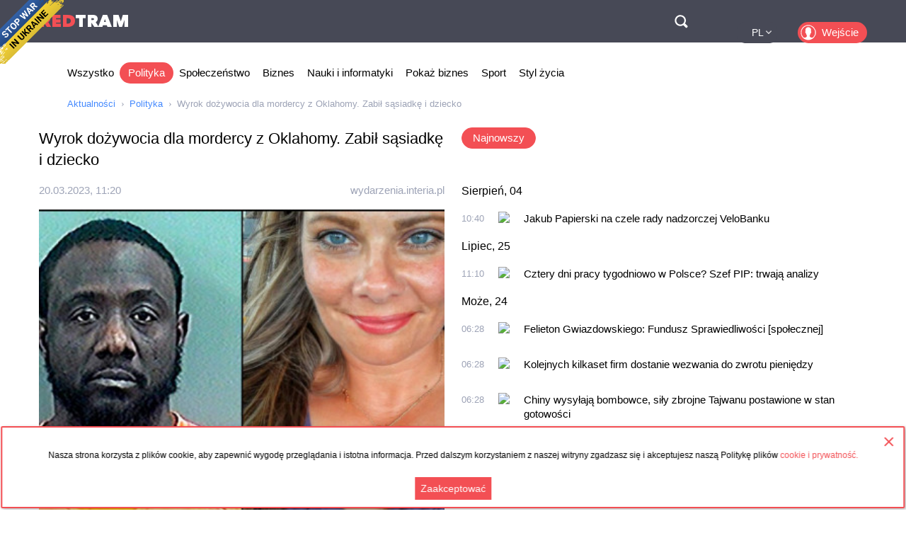

--- FILE ---
content_type: text/html; charset=utf-8
request_url: https://pl.redtram.com/news/politics/613557457/
body_size: 16911
content:
<!DOCTYPE html>
<html lang="ru">
<head>
  <meta charset="utf-8">
      <title>Wyrok dożywocia dla mordercy z Oklahomy. Zabił sąsiadkę i dziecko - Redtram</title>
    <meta name="viewport" content="width=device-width, initial-scale=1, maximum-scale=1, user-scalable=no">
  <meta name="theme-color" content="#474956">
      <meta name="description" content="Lawrence Paul Anderson uniknął kary śmierci w ostatniej chwili. Pod koniec swojego procesu 44-latek z Oklahomy przyznał się do brutalnego zabójstwa tr">
        <link rel="canonical" href="https://pl.redtram.com/news/politics/613557457/">
          
  <link rel="preconnect" href="https://www.google-analytics.com">
  <link rel="preconnect" href="https://stats.g.doubleclick.net">
  <link rel="dns-prefetch" href="https://www.google-analytics.com">
  <link rel="dns-prefetch" href="https://stats.g.doubleclick.net">

  <link href="https://img.redtram.com/favicon.png" rel="shortcut icon">
  <link href="https://img.redtram.com/apple-touch-icon-precomposed.png" rel="apple-touch-icon">

  
  <link rel="stylesheet" href="/news-catalog/public/font-awesome/css/font-awesome.min.css">
  <link rel="stylesheet" href="/news-catalog/public/css/main.css?i=24">
  <script src="/news-catalog/public/js/main.js?i=24"></script>

  
  <script src="//code.jquery.com/jquery-1.12.4.js"></script>
  <script src="//code.jquery.com/ui/1.12.1/jquery-ui.js"></script>

  <script>
  </script>

  <script>
		(function() {
      document.addEventListener("DOMContentLoaded", (event) => {
        try {
          const Observe = (sel, opt, cb) => {
            const Obs = new MutationObserver((m) => [...m].forEach(cb));
            document.querySelectorAll(sel).forEach(el => Obs.observe(el, opt));
          };

          Observe(".news-lists, #last-news-block", {
            attributesList: ["style"], // Only the "style" attribute
            attributeOldValue: true,   // Report also the oldValue
          }, (m) => {
            m.target.style.height = '';
          });
        } catch (e) {
          console.log(e);
        }
      });
		})();
  </script>

  <script>
    (function() {
        'use strict';
        document.addEventListener("DOMContentLoaded", function(e) {
            $("#datepicker").datepicker({
                firstDay: 1,
                dateFormat: "yy-m-d",
                maxDate: new Date(),
                onSelect: function(date) {
                    window.location.href = '/archive/'+ date +'/';
                }
            });
        });
    })();
  </script>

  <script type="text/javascript">
      var rtvcc = "0293acf9b5521a292ab41dc0f68c305d";
  </script>


</head>
<body>
          
  <div class="container">
          <div class="channel-tg">
        <p rel="noopener nofollow">Nasza strona korzysta z plików cookie, aby zapewnić wygodę przeglądania i istotna informacja. Przed dalszym korzystaniem z naszej witryny zgadzasz się i akceptujesz naszą Politykę plików&nbsp;<a href="/cookie-agreement/">cookie i prywatność.</a></p>
        <button id="tg-close" class="acceptCookie">Zaakceptować</button>  
        <button id="cookie-close" class="close"></button>
      </div>
    
    <header class="header">
      <div class="wrapper">
        <div id="top-header" class="top-header">
          <div id="menu-toggle" class="hamburger">
            <div class="hamburger-box">
              <div class="hamburger-inner"></div>
            </div>
          </div>
          <a class="logo" href="/">
            <span>Red</span>Tram
          </a>
          <a id="btn-top-search" class="btn-top-search" href="/search/" rel="noopener nofollow">Поиск</a>
        </div>
        <div id="top-nav" class="top-nav">
          <div class="top-nav-wrapper">
                                                  <ul class="top-actions">
              <li>
                <ul class="languages">
                  <li >
                    <a href="https://ua.redtram.com/news/politics/" rel="noopener">UA</a>
                  </li>
                  <li >
                    <a href="https://en.redtram.com/news/politics/" rel="noopener">EN</a>
                  </li>
                  <li class="active">
                    <a href="https://pl.redtram.com/news/politics/" rel="noopener">PL</a>
                  </li>
                  <li >
                    <a href="https://kz.redtram.com/news/politics/" rel="noopener">KZ</a>
                  </li>
                  <li >
                    <a href="https://rus.redtram.com/news/politics/" rel="noopener">RU</a>
                  </li>
                </ul>
              </li>
              <li>
                <a class="btn-login" href="https://markets.redtram.com/" target="_blank" rel="noopener">Wejście</a>
              </li>
            </ul>
            <ul class="top-menu">
              <li>
                <a  href="/">Wszystko</a>
              </li>
                              <li>
                  <a class="active"                      href="/news/politics/">Polityka</a>
                </li>
                              <li>
                  <a                       href="/news/community/">Społeczeństwo</a>
                </li>
                              <li>
                  <a                       href="/news/economic-business/">Biznes</a>
                </li>
                              <li>
                  <a                       href="/news/technology/">Nauki i informatyki</a>
                </li>
                              <li>
                  <a                       href="/news/showbiz/">Pokaż biznes</a>
                </li>
                              <li>
                  <a                       href="/news/sport/">Sport</a>
                </li>
                              <li>
                  <a                       href="/lifestyle/">Styl życia</a>
                </li>
                            <hr class="hr-style">
              <li>
                <a href="/cooperation/" rel="noopener">Współpraca</a>
              </li>
              <li>
                <a href="/articles/">Materiały partnerskie</a>
              </li>
              <li>
                <a href="/archive/">Archiwum</a>
              </li>
              <li>
                <a href="/cooperation/contacts/" rel="noopener">Łączność</a>
              </li>
              <hr class="hr-style">
              <li>
                <a href="/agreement/">Umowa</a>
              </li>
            </ul>
          </div>
        </div>
        <nav class="top-search">
          <form id="top-search-form" class="top-search-form" action="/search/" hidden>
            <fieldset>
              <input id="top-search-field" class="top-search-field" name="q" value="" placeholder="Szukaj..." aria-label="Szukaj" autocomplete="off">
              <div id="btn-top-search-close" class="btn-top-search-close"></div>
              <button class="btn-top-search-submit" type="submit">Szukaj</button>
            </fieldset>
          </form>
        </nav>
      </div>
    </header>

          <div class="wrapper">
        <nav class="nav-menu">
          <div id="menu-arrow-left" class="menu-arrow left"></div>
          <div id="menu-arrow-right" class="menu-arrow right"></div>
          <div id="menu-wrapper" class="menu-wrapper">
            <ul class="menu">
              <li>
                <a  href="/">Wszystko</a>
              </li>
                              <li>
                  <a class="active" href="/news/politics/">Polityka</a>
                </li>
                              <li>
                  <a  href="/news/community/">Społeczeństwo</a>
                </li>
                              <li>
                  <a  href="/news/economic-business/">Biznes</a>
                </li>
                              <li>
                  <a  href="/news/technology/">Nauki i informatyki</a>
                </li>
                              <li>
                  <a  href="/news/showbiz/">Pokaż biznes</a>
                </li>
                              <li>
                  <a  href="/news/sport/">Sport</a>
                </li>
                              <li>
                  <a  href="/lifestyle/">Styl życia</a>
                </li>
                          </ul>
          </div>
        </nav>
                  <ul class="breadcrumbs">
            <li>
              <a href="/">Aktualności</a>
            </li>
                          <li>
                                  <a href="/news/politics/">Polityka</a>
                              </li>
                          <li>
                                  Wyrok dożywocia dla mordercy z Oklahomy. Zabił sąsiadkę i dziecko
                              </li>
                      </ul>
              </div>
    
    <div class="content">
      
  <section>
    <div class="wrapper">
      <div class="grid">
        <div class="col2 news-details">
          <h1>Wyrok dożywocia dla mordercy z Oklahomy. Zabił sąsiadkę i dziecko</h1>
          <p class="info">
                        <time class="hidden" data-format="dd.mm.yyyy, HH:MM" data-datetime="1679311203">
              20.03.2023, 13:20
            </time>
                                    <a rel="nofollow" href="/sources/wydarzenia.interia.pl/">wydarzenia.interia.pl</a>
                      </p>
          <img class="lazy"
               src="[data-uri]"
               onerror="this.src='/news-catalog/public/img/rt_news_43.jpg'"
               data-src="https://img43-pl.redtram.com/news/613557457.jpg"
               alt="Wyrok dożywocia dla mordercy z Oklahomy. Zabił sąsiadkę i dziecko">

            <p id="ga-ins" class="center">
                                <!-- intextnews -->
                <adsbygoogle
                  data-client="ca-pub-4783207004366031"
                  data-slot="6516877358"
                  data-width="572"
                  data-height="143">
                </adsbygoogle>
                            </p>

          Lawrence Paul Anderson uniknął kary śmierci w ostatniej chwili. Pod koniec swojego procesu 44-latek z Oklahomy przyznał się do brutalnego zabójstwa trzech osób, w tym swojego wujka i czteroletniej dziewczynki. Wśród jego ofiar była też 44-letnia kobieta,

                    <div class="more">
            <a href="https://wydarzenia.interia.pl/zagranica/news-wyrok-dozywocia-dla-mordercy-z-oklahomy-zabil-sasiadke-i-dzi,nId,6666433"
                            rel="nofollow"
              target="_blank"
              class="full-news-link">Czytaj więcej&hellip;</a>
          </div>
          
        </div>
        <div class="col2">
          <ul class="news-nav">
            <li id="last-news" class="active">
              Najnowszy            </li>
                      </ul>
          <div class="news-lists">
            <div id="last-news-block">
              <ul class="last-news-list links">
                                                    <li ><span>Sierpień, 04</span></li>
                  
                  <li >
                    <article>
                      <div class="content">
                        <div class="info">
                                                    <time class="hidden" data-format="HH:MM" data-datetime="1722768003">
                            13:40
                          </time>
                                                                              <img height="16" width="16" src="https://www.google.com/s2/favicons?domain=wirtualnemedia.pl" title="wirtualnemedia.pl">
                                                  </div>
                        <p class="title">
                          <a href="/news/politics/618208290/">Jakub Papierski na czele rady nadzorczej VeloBanku</a>
                        </p>
                      </div>
                    </article>
                  </li>
                                                                      <li ><span>Lipiec, 25</span></li>
                  
                  <li >
                    <article>
                      <div class="content">
                        <div class="info">
                                                    <time class="hidden" data-format="HH:MM" data-datetime="1721905804">
                            14:10
                          </time>
                                                                              <img height="16" width="16" src="https://www.google.com/s2/favicons?domain=wirtualnemedia.pl" title="wirtualnemedia.pl">
                                                  </div>
                        <p class="title">
                          <a href="/news/politics/618124731/">Cztery dni pracy tygodniowo w Polsce? Szef PIP: trwają analizy</a>
                        </p>
                      </div>
                    </article>
                  </li>
                                                                      <li ><span>Może, 24</span></li>
                  
                  <li >
                    <article>
                      <div class="content">
                        <div class="info">
                                                    <time class="hidden" data-format="HH:MM" data-datetime="1716532089">
                            09:28
                          </time>
                                                                              <img height="16" width="16" src="https://www.google.com/s2/favicons?domain=biznes.interia.pl" title="biznes.interia.pl">
                                                  </div>
                        <p class="title">
                          <a href="/news/politics/617572936/">Felieton Gwiazdowskiego: Fundusz Sprawiedliwości [społecznej]</a>
                        </p>
                      </div>
                    </article>
                  </li>
                                                    
                  <li >
                    <article>
                      <div class="content">
                        <div class="info">
                                                    <time class="hidden" data-format="HH:MM" data-datetime="1716532085">
                            09:28
                          </time>
                                                                              <img height="16" width="16" src="https://www.google.com/s2/favicons?domain=tvn24.pl" title="tvn24.pl">
                                                  </div>
                        <p class="title">
                          <a href="/news/economic-business/617572925/">Kolejnych kilkaset firm dostanie wezwania do zwrotu pieniędzy</a>
                        </p>
                      </div>
                    </article>
                  </li>
                                                    
                  <li >
                    <article>
                      <div class="content">
                        <div class="info">
                                                    <time class="hidden" data-format="HH:MM" data-datetime="1716532083">
                            09:28
                          </time>
                                                                              <img height="16" width="16" src="https://www.google.com/s2/favicons?domain=tvn24.pl" title="tvn24.pl">
                                                  </div>
                        <p class="title">
                          <a href="/news/politics/617572913/">Chiny wysyłają bombowce, siły zbrojne Tajwanu postawione w stan gotowości</a>
                        </p>
                      </div>
                    </article>
                  </li>
                                                    
                  <li >
                    <article>
                      <div class="content">
                        <div class="info">
                                                    <time class="hidden" data-format="HH:MM" data-datetime="1716532083">
                            09:28
                          </time>
                                                                              <img height="16" width="16" src="https://www.google.com/s2/favicons?domain=tvn24.pl" title="tvn24.pl">
                                                  </div>
                        <p class="title">
                          <a href="/news/politics/617572912/">Siemoniak: Dziwię się prezydentowi. Ma wiedzę od jednej ze służb</a>
                        </p>
                      </div>
                    </article>
                  </li>
                                                    
                  <li >
                    <article>
                      <div class="content">
                        <div class="info">
                                                    <time class="hidden" data-format="HH:MM" data-datetime="1716531434">
                            09:17
                          </time>
                                                                              <img height="16" width="16" src="https://www.google.com/s2/favicons?domain=bankier.pl" title="bankier.pl">
                                                  </div>
                        <p class="title">
                          <a href="/news/politics/617572755/">Szef CIA uda się do Europy, by wznowić rozmowy między Hamasem a Izraelem</a>
                        </p>
                      </div>
                    </article>
                  </li>
                                                    
                  <li >
                    <article>
                      <div class="content">
                        <div class="info">
                                                    <time class="hidden" data-format="HH:MM" data-datetime="1716529928">
                            08:52
                          </time>
                                                                              <img height="16" width="16" src="https://www.google.com/s2/favicons?domain=tvn24.pl" title="tvn24.pl">
                                                  </div>
                        <p class="title">
                          <a href="/news/politics/617572539/">Kaczyński stanie dzisiaj przed komisją do spraw wyborów kopertowych</a>
                        </p>
                      </div>
                    </article>
                  </li>
                                                          <li class="center">
                                              <adsbygoogle
                          data-client="ca-pub-4783207004366031"
                          data-slot="7525856637"
                          data-width="320"
                          data-height="100">
                        </adsbygoogle>
                                          </li>
                                                                        
                  <li >
                    <article>
                      <div class="content">
                        <div class="info">
                                                    <time class="hidden" data-format="HH:MM" data-datetime="1716529928">
                            08:52
                          </time>
                                                                              <img height="16" width="16" src="https://www.google.com/s2/favicons?domain=tvn24.pl" title="tvn24.pl">
                                                  </div>
                        <p class="title">
                          <a href="/news/community/617572540/">Dostali rachunek za gaz na ponad 45 tysięcy. "Takie sytuacje niszczą ludzi"</a>
                        </p>
                      </div>
                    </article>
                  </li>
                                                    
                  <li >
                    <article>
                      <div class="content">
                        <div class="info">
                                                    <time class="hidden" data-format="HH:MM" data-datetime="1716529864">
                            08:51
                          </time>
                                                                              <img height="16" width="16" src="https://www.google.com/s2/favicons?domain=wydarzenia.interia.pl" title="wydarzenia.interia.pl">
                                                  </div>
                        <p class="title">
                          <a href="/news/politics/617572527/">Niespokojnie na Bałkanach. "Ryzyko nowej wojny jest realne"</a>
                        </p>
                      </div>
                    </article>
                  </li>
                                                    
                  <li >
                    <article>
                      <div class="content">
                        <div class="info">
                                                    <time class="hidden" data-format="HH:MM" data-datetime="1716529863">
                            08:51
                          </time>
                                                                              <img height="16" width="16" src="https://www.google.com/s2/favicons?domain=wydarzenia.interia.pl" title="wydarzenia.interia.pl">
                                                  </div>
                        <p class="title">
                          <a href="/news/politics/617572526/">Zamach w sali koncertowej. Poważne oskarżenia Rosji pod adresem Ukrainy</a>
                        </p>
                      </div>
                    </article>
                  </li>
                                                    
                  <li >
                    <article>
                      <div class="content">
                        <div class="info">
                                                    <time class="hidden" data-format="HH:MM" data-datetime="1716527588">
                            08:13
                          </time>
                                                                              <img height="16" width="16" src="https://www.google.com/s2/favicons?domain=tvn24.pl" title="tvn24.pl">
                                                  </div>
                        <p class="title">
                          <a href="/news/politics/617572280/">Seria eksplozji na zaanektowanym Krymie. Siedem osób nie żyje po ostrzale Charkowa</a>
                        </p>
                      </div>
                    </article>
                  </li>
                                                    
                  <li >
                    <article>
                      <div class="content">
                        <div class="info">
                                                    <time class="hidden" data-format="HH:MM" data-datetime="1716527587">
                            08:13
                          </time>
                                                                              <img height="16" width="16" src="https://www.google.com/s2/favicons?domain=tvn24.pl" title="tvn24.pl">
                                                  </div>
                        <p class="title">
                          <a href="/news/community/617572278/">Kolejny burzowy dzień. Pomarańczowe alarmy IMGW</a>
                        </p>
                      </div>
                    </article>
                  </li>
                                                    
                  <li >
                    <article>
                      <div class="content">
                        <div class="info">
                                                    <time class="hidden" data-format="HH:MM" data-datetime="1716527584">
                            08:13
                          </time>
                                                                              <img height="16" width="16" src="https://www.google.com/s2/favicons?domain=forbes.pl" title="forbes.pl">
                                                  </div>
                        <p class="title">
                          <a href="/news/economic-business/617572272/">„Myśleliśmy, że naszymi klientami będą głównie obcokrajowcy i turyści”. Rośnie popyt na pralnie. Inwestycja zwraca się w dwa lata</a>
                        </p>
                      </div>
                    </article>
                  </li>
                                                    
                  <li >
                    <article>
                      <div class="content">
                        <div class="info">
                                                    <time class="hidden" data-format="HH:MM" data-datetime="1716527292">
                            08:08
                          </time>
                                                                              <img height="16" width="16" src="https://www.google.com/s2/favicons?domain=wydarzenia.interia.pl" title="wydarzenia.interia.pl">
                                                  </div>
                        <p class="title">
                          <a href="/news/politics/617572240/">Gorąco wokół Tajwanu. Wojsko postawione w stan gotowości</a>
                        </p>
                      </div>
                    </article>
                  </li>
                                                    
                  <li >
                    <article>
                      <div class="content">
                        <div class="info">
                                                    <time class="hidden" data-format="HH:MM" data-datetime="1716527292">
                            08:08
                          </time>
                                                                              <img height="16" width="16" src="https://www.google.com/s2/favicons?domain=wydarzenia.interia.pl" title="wydarzenia.interia.pl">
                                                  </div>
                        <p class="title">
                          <a href="/news/politics/617572238/">Putin u Łukaszenki. Szykują mocną odpowiedź dla Zachodu</a>
                        </p>
                      </div>
                    </article>
                  </li>
                                                    
                  <li >
                    <article>
                      <div class="content">
                        <div class="info">
                                                    <time class="hidden" data-format="HH:MM" data-datetime="1716525069">
                            07:31
                          </time>
                                                                              <img height="16" width="16" src="https://www.google.com/s2/favicons?domain=wydarzenia.interia.pl" title="wydarzenia.interia.pl">
                                                  </div>
                        <p class="title">
                          <a href="/news/politics/617572059/">Seria eksplozji na Krymie. Doniesienia o odwecie</a>
                        </p>
                      </div>
                    </article>
                  </li>
                                                    
                  <li >
                    <article>
                      <div class="content">
                        <div class="info">
                                                    <time class="hidden" data-format="HH:MM" data-datetime="1716525068">
                            07:31
                          </time>
                                                                              <img height="16" width="16" src="https://www.google.com/s2/favicons?domain=wydarzenia.interia.pl" title="wydarzenia.interia.pl">
                                                  </div>
                        <p class="title">
                          <a href="/news/politics/617572058/">Tragedia w popularnym kurorcie. Na miejscu panuje chaos</a>
                        </p>
                      </div>
                    </article>
                  </li>
                                                    
                  <li class="reserve hidden">
                    <article>
                      <div class="content">
                        <div class="info">
                                                    <time class="hidden" data-format="HH:MM" data-datetime="1716507311">
                            02:35
                          </time>
                                                                              <img height="16" width="16" src="https://www.google.com/s2/favicons?domain=wydarzenia.interia.pl" title="wydarzenia.interia.pl">
                                                  </div>
                        <p class="title">
                          <a href="/news/politics/617571567/">Jasna deklaracja Joe Bidena. Chodzi o nakaz aresztowania Netanjahu</a>
                        </p>
                      </div>
                    </article>
                  </li>
                                                    
                  <li class="reserve hidden">
                    <article>
                      <div class="content">
                        <div class="info">
                                                    <time class="hidden" data-format="HH:MM" data-datetime="1716507310">
                            02:35
                          </time>
                                                                              <img height="16" width="16" src="https://www.google.com/s2/favicons?domain=wydarzenia.interia.pl" title="wydarzenia.interia.pl">
                                                  </div>
                        <p class="title">
                          <a href="/news/politics/617571565/">Ukraińcy zaatakowali Krym. Są ofiary śmiertelne</a>
                        </p>
                      </div>
                    </article>
                  </li>
                                                    
                  <li class="reserve hidden">
                    <article>
                      <div class="content">
                        <div class="info">
                                                    <time class="hidden" data-format="HH:MM" data-datetime="1716507309">
                            02:35
                          </time>
                                                                              <img height="16" width="16" src="https://www.google.com/s2/favicons?domain=wydarzenia.interia.pl" title="wydarzenia.interia.pl">
                                                  </div>
                        <p class="title">
                          <a href="/news/politics/617571563/">Zamach na premiera Słowacji. Sprawca ujawnił swój motyw</a>
                        </p>
                      </div>
                    </article>
                  </li>
                                                    
                  <li class="reserve hidden">
                    <article>
                      <div class="content">
                        <div class="info">
                                                    <time class="hidden" data-format="HH:MM" data-datetime="1716507309">
                            02:35
                          </time>
                                                                              <img height="16" width="16" src="https://www.google.com/s2/favicons?domain=wydarzenia.interia.pl" title="wydarzenia.interia.pl">
                                                  </div>
                        <p class="title">
                          <a href="/news/politics/617571562/">Polak więziony w afrykańskim kraju. Urządzono mu pokazowy proces</a>
                        </p>
                      </div>
                    </article>
                  </li>
                                                                      <li class="reserve hidden"><span>Może, 23</span></li>
                  
                  <li class="reserve hidden">
                    <article>
                      <div class="content">
                        <div class="info">
                                                    <time class="hidden" data-format="HH:MM" data-datetime="1716492131">
                            22:22
                          </time>
                                                                              <img height="16" width="16" src="https://www.google.com/s2/favicons?domain=wydarzenia.interia.pl" title="wydarzenia.interia.pl">
                                                  </div>
                        <p class="title">
                          <a href="/news/politics/617570892/">Prezydent Czech miał wypadek. Trafił do szpitala</a>
                        </p>
                      </div>
                    </article>
                  </li>
                                                    
                  <li class="reserve hidden">
                    <article>
                      <div class="content">
                        <div class="info">
                                                    <time class="hidden" data-format="HH:MM" data-datetime="1716491769">
                            22:16
                          </time>
                                                                              <img height="16" width="16" src="https://www.google.com/s2/favicons?domain=bankier.pl" title="bankier.pl">
                                                  </div>
                        <p class="title">
                          <a href="/news/politics/617570815/">Prezydent Donald Tusk? Premier wyraził się jasno o swojej kandydaturze</a>
                        </p>
                      </div>
                    </article>
                  </li>
                                                    
                  <li class="reserve hidden">
                    <article>
                      <div class="content">
                        <div class="info">
                                                    <time class="hidden" data-format="HH:MM" data-datetime="1716489859">
                            21:44
                          </time>
                                                                              <img height="16" width="16" src="https://www.google.com/s2/favicons?domain=wydarzenia.interia.pl" title="wydarzenia.interia.pl">
                                                  </div>
                        <p class="title">
                          <a href="/news/politics/617570683/">Stanowcza deklaracja Donalda Tuska. Chodzi o start w wyborach prezydenckich</a>
                        </p>
                      </div>
                    </article>
                  </li>
                                                    
                  <li class="reserve hidden">
                    <article>
                      <div class="content">
                        <div class="info">
                                                    <time class="hidden" data-format="HH:MM" data-datetime="1716489551">
                            21:39
                          </time>
                                                                              <img height="16" width="16" src="https://www.google.com/s2/favicons?domain=bankier.pl" title="bankier.pl">
                                                  </div>
                        <p class="title">
                          <a href="/news/politics/617570652/">Estonia alarmuje: Rosja usunęła na Narwie nasze boje graniczne. "To prowokacja"</a>
                        </p>
                      </div>
                    </article>
                  </li>
                                                    
                  <li class="reserve hidden">
                    <article>
                      <div class="content">
                        <div class="info">
                                                    <time class="hidden" data-format="HH:MM" data-datetime="1716487931">
                            21:12
                          </time>
                                                                              <img height="16" width="16" src="https://www.google.com/s2/favicons?domain=forbes.pl" title="forbes.pl">
                                                  </div>
                        <p class="title">
                          <a href="/news/community/617570449/">Firmy, które inwestują w DEI wygrywają walkę o pracownika. Im młodszy kandydat lub kandydatka, tym większe inkluzywność ma znaczenie</a>
                        </p>
                      </div>
                    </article>
                  </li>
                                                    
                  <li class="reserve hidden">
                    <article>
                      <div class="content">
                        <div class="info">
                                                    <time class="hidden" data-format="HH:MM" data-datetime="1716487210">
                            21:00
                          </time>
                                                                              <img height="16" width="16" src="https://www.google.com/s2/favicons?domain=bankier.pl" title="bankier.pl">
                                                  </div>
                        <p class="title">
                          <a href="/news/politics/617570377/">Morze Egejskie podzielone. Grecko-turecka wojna na parki morskie</a>
                        </p>
                      </div>
                    </article>
                  </li>
                                                    
                  <li class="reserve hidden">
                    <article>
                      <div class="content">
                        <div class="info">
                                                    <time class="hidden" data-format="HH:MM" data-datetime="1716487209">
                            21:00
                          </time>
                                                                              <img height="16" width="16" src="https://www.google.com/s2/favicons?domain=bankier.pl" title="bankier.pl">
                                                  </div>
                        <p class="title">
                          <a href="/news/politics/617570375/">Lotnisko w Rzeszowie pod ścisłą ochroną. "Pobicia i próby podpalenia"</a>
                        </p>
                      </div>
                    </article>
                  </li>
                                                    
                  <li class="reserve hidden">
                    <article>
                      <div class="content">
                        <div class="info">
                                                    <time class="hidden" data-format="HH:MM" data-datetime="1716485590">
                            20:33
                          </time>
                                                                              <img height="16" width="16" src="https://www.google.com/s2/favicons?domain=wydarzenia.interia.pl" title="wydarzenia.interia.pl">
                                                  </div>
                        <p class="title">
                          <a href="/news/politics/617570172/">Donald Tusk pisze o wojnie i wyborach. Gorący apel premiera</a>
                        </p>
                      </div>
                    </article>
                  </li>
                                                    
                  <li class="reserve hidden">
                    <article>
                      <div class="content">
                        <div class="info">
                                                    <time class="hidden" data-format="HH:MM" data-datetime="1716476825">
                            18:07
                          </time>
                                                                              <img height="16" width="16" src="https://www.google.com/s2/favicons?domain=forbes.pl" title="forbes.pl">
                                                  </div>
                        <p class="title">
                          <a href="/news/community/617568735/">Polacy znaleźli bio alternatywę dla plastiku i zgarnęli 20 tysięcy euro na Infoshare Startup Contest</a>
                        </p>
                      </div>
                    </article>
                  </li>
                                                    
                  <li class="reserve hidden">
                    <article>
                      <div class="content">
                        <div class="info">
                                                    <time class="hidden" data-format="HH:MM" data-datetime="1716472386">
                            16:53
                          </time>
                                                                              <img height="16" width="16" src="https://www.google.com/s2/favicons?domain=forbes.pl" title="forbes.pl">
                                                  </div>
                        <p class="title">
                          <a href="/news/technology/617567924/">Thorium Space: polski satelita geostacjonarny w paśmie Ku/Ka to projekt, na który czekaliśmy od początku istnienia firmy</a>
                        </p>
                      </div>
                    </article>
                  </li>
                                                    
                  <li class="reserve hidden">
                    <article>
                      <div class="content">
                        <div class="info">
                                                    <time class="hidden" data-format="HH:MM" data-datetime="1716463505">
                            14:25
                          </time>
                                                                              <img height="16" width="16" src="https://www.google.com/s2/favicons?domain=forbes.pl" title="forbes.pl">
                                                  </div>
                        <p class="title">
                          <a href="/news/community/617566174/">„Kolekcjonowanie to nie to samo, co zbieractwo”. Kuratorka wystawy Andrzeja Wróblewskiego w Wenecji opowiada, jak stworzyć kolekcję cennych dzieł</a>
                        </p>
                      </div>
                    </article>
                  </li>
                                                    
                  <li class="reserve hidden">
                    <article>
                      <div class="content">
                        <div class="info">
                                                    <time class="hidden" data-format="HH:MM" data-datetime="1716456846">
                            12:34
                          </time>
                                                                              <img height="16" width="16" src="https://www.google.com/s2/favicons?domain=forbes.pl" title="forbes.pl">
                                                  </div>
                        <p class="title">
                          <a href="/lifestyle/617564736/">„To jakby raz w tygodniu zjeść kartę kredytową”. Mikroplastik mamy we krwi, w sercu i w jądrach</a>
                        </p>
                      </div>
                    </article>
                  </li>
                                                    
                  <li class="reserve hidden">
                    <article>
                      <div class="content">
                        <div class="info">
                                                    <time class="hidden" data-format="HH:MM" data-datetime="1716452404">
                            11:20
                          </time>
                                                                              <img height="16" width="16" src="https://www.google.com/s2/favicons?domain=forbes.pl" title="forbes.pl">
                                                  </div>
                        <p class="title">
                          <a href="/news/community/617563863/">Polacy wybrali: jak kawa, to z ekspresu!</a>
                        </p>
                      </div>
                    </article>
                  </li>
                                                    
                  <li class="reserve hidden">
                    <article>
                      <div class="content">
                        <div class="info">
                                                    <time class="hidden" data-format="HH:MM" data-datetime="1716448023">
                            10:07
                          </time>
                                                                              <img height="16" width="16" src="https://www.google.com/s2/favicons?domain=biznes.interia.pl" title="biznes.interia.pl">
                                                  </div>
                        <p class="title">
                          <a href="/news/politics/617562877/">Ukraina dostanie odsetki od aktywów Kremla. Ale Kijów chce czegoś więcej</a>
                        </p>
                      </div>
                    </article>
                  </li>
                                                    
                  <li class="reserve hidden">
                    <article>
                      <div class="content">
                        <div class="info">
                                                    <time class="hidden" data-format="HH:MM" data-datetime="1716445753">
                            09:29
                          </time>
                                                                              <img height="16" width="16" src="https://www.google.com/s2/favicons?domain=tvn24.pl" title="tvn24.pl">
                                                  </div>
                        <p class="title">
                          <a href="/news/politics/617562579/">Rosyjski projekt o zmianie granic na Bałtyku pojawił się i zniknął. Jest głos z zaplecza Putina</a>
                        </p>
                      </div>
                    </article>
                  </li>
                                                    
                  <li class="reserve hidden">
                    <article>
                      <div class="content">
                        <div class="info">
                                                    <time class="hidden" data-format="HH:MM" data-datetime="1716445753">
                            09:29
                          </time>
                                                                              <img height="16" width="16" src="https://www.google.com/s2/favicons?domain=tvn24.pl" title="tvn24.pl">
                                                  </div>
                        <p class="title">
                          <a href="/news/politics/617562580/">Poprawka senacka "stawia Sejm pod ścianą"</a>
                        </p>
                      </div>
                    </article>
                  </li>
                                                    
                  <li class="reserve hidden">
                    <article>
                      <div class="content">
                        <div class="info">
                                                    <time class="hidden" data-format="HH:MM" data-datetime="1716445752">
                            09:29
                          </time>
                                                                              <img height="16" width="16" src="https://www.google.com/s2/favicons?domain=eurosport.tvn24.pl" title="eurosport.tvn24.pl">
                                                  </div>
                        <p class="title">
                          <a href="/news/sport/617562578/">Miał być nowym Gołotą. Zmarł w wieku 30 lat</a>
                        </p>
                      </div>
                    </article>
                  </li>
                                                    
                  <li class="reserve hidden">
                    <article>
                      <div class="content">
                        <div class="info">
                                                    <time class="hidden" data-format="HH:MM" data-datetime="1716445751">
                            09:29
                          </time>
                                                                              <img height="16" width="16" src="https://www.google.com/s2/favicons?domain=tvn24.pl" title="tvn24.pl">
                                                  </div>
                        <p class="title">
                          <a href="/news/politics/617562577/">Kierwiński o próbach sabotażu i dywersji: informacji jest coraz więcej</a>
                        </p>
                      </div>
                    </article>
                  </li>
                                                    
                  <li class="reserve hidden">
                    <article>
                      <div class="content">
                        <div class="info">
                                                    <time class="hidden" data-format="HH:MM" data-datetime="1716445452">
                            09:24
                          </time>
                                                                              <img height="16" width="16" src="https://www.google.com/s2/favicons?domain=wydarzenia.interia.pl" title="wydarzenia.interia.pl">
                                                  </div>
                        <p class="title">
                          <a href="/news/community/617562534/">Pilny alert RCB. "Jeśli możesz, zostań w domu"</a>
                        </p>
                      </div>
                    </article>
                  </li>
                                                    
                  <li class="reserve hidden">
                    <article>
                      <div class="content">
                        <div class="info">
                                                    <time class="hidden" data-format="HH:MM" data-datetime="1716445451">
                            09:24
                          </time>
                                                                              <img height="16" width="16" src="https://www.google.com/s2/favicons?domain=wydarzenia.interia.pl" title="wydarzenia.interia.pl">
                                                  </div>
                        <p class="title">
                          <a href="/news/politics/617562533/">Prezydent z Bałkanów grzmi: Podpiszą koniec istnienia państwa</a>
                        </p>
                      </div>
                    </article>
                  </li>
                                                    
                  <li class="reserve hidden">
                    <article>
                      <div class="content">
                        <div class="info">
                                                    <time class="hidden" data-format="HH:MM" data-datetime="1716445451">
                            09:24
                          </time>
                                                                              <img height="16" width="16" src="https://www.google.com/s2/favicons?domain=wydarzenia.interia.pl" title="wydarzenia.interia.pl">
                                                  </div>
                        <p class="title">
                          <a href="/news/politics/617562532/">Dla UE będzie większym kłopotem niż Orban. Król eurosceptyków bierze władzę</a>
                        </p>
                      </div>
                    </article>
                  </li>
                                                    
                  <li class="reserve hidden">
                    <article>
                      <div class="content">
                        <div class="info">
                                                    <time class="hidden" data-format="HH:MM" data-datetime="1716445386">
                            09:23
                          </time>
                                                                              <img height="16" width="16" src="https://www.google.com/s2/favicons?domain=bankier.pl" title="bankier.pl">
                                                  </div>
                        <p class="title">
                          <a href="/news/politics/617562522/">Koniec "tłustych kotów" w Orlenie. Pracę straciło ponad 100 osób, m.in syn Kurskiego czy mąż Emilewicz</a>
                        </p>
                      </div>
                    </article>
                  </li>
                                                    
                  <li class="reserve hidden">
                    <article>
                      <div class="content">
                        <div class="info">
                                                    <time class="hidden" data-format="HH:MM" data-datetime="1716443590">
                            08:53
                          </time>
                                                                              <img height="16" width="16" src="https://www.google.com/s2/favicons?domain=tvn24.pl" title="tvn24.pl">
                                                  </div>
                        <p class="title">
                          <a href="/news/community/617562166/">Z chodnika zrobili sobie strefę dostaw</a>
                        </p>
                      </div>
                    </article>
                  </li>
                                                    
                  <li class="reserve hidden">
                    <article>
                      <div class="content">
                        <div class="info">
                                                    <time class="hidden" data-format="HH:MM" data-datetime="1716443590">
                            08:53
                          </time>
                                                                              <img height="16" width="16" src="https://www.google.com/s2/favicons?domain=tvn24.pl" title="tvn24.pl">
                                                  </div>
                        <p class="title">
                          <a href="/news/politics/617562165/">"Zatapianie pieniędzy" przez PiS. I zapaść</a>
                        </p>
                      </div>
                    </article>
                  </li>
                                                    
                  <li class="reserve hidden">
                    <article>
                      <div class="content">
                        <div class="info">
                                                    <time class="hidden" data-format="HH:MM" data-datetime="1716443590">
                            08:53
                          </time>
                                                                              <img height="16" width="16" src="https://www.google.com/s2/favicons?domain=tvn24.pl" title="tvn24.pl">
                                                  </div>
                        <p class="title">
                          <a href="/news/politics/617562164/">Zakrwawione żołnierki. Nowe nagranie porwanych przez Hamas</a>
                        </p>
                      </div>
                    </article>
                  </li>
                                                    
                  <li class="reserve hidden">
                    <article>
                      <div class="content">
                        <div class="info">
                                                    <time class="hidden" data-format="HH:MM" data-datetime="1716443589">
                            08:53
                          </time>
                                                                              <img height="16" width="16" src="https://www.google.com/s2/favicons?domain=tvn24.pl" title="tvn24.pl">
                                                  </div>
                        <p class="title">
                          <a href="/news/politics/617562163/">Bodnar o wyroku w sprawie Polski: prawdopodobnie będzie dość krytyczny</a>
                        </p>
                      </div>
                    </article>
                  </li>
                                                    
                  <li class="reserve hidden">
                    <article>
                      <div class="content">
                        <div class="info">
                                                    <time class="hidden" data-format="HH:MM" data-datetime="1716443589">
                            08:53
                          </time>
                                                                              <img height="16" width="16" src="https://www.google.com/s2/favicons?domain=tvn24.pl" title="tvn24.pl">
                                                  </div>
                        <p class="title">
                          <a href="/news/economic-business/617562162/">Podwyżka płacy minimalnej na horyzoncie. "No to przedsiębiorcy muszą zapiąć pasy"</a>
                        </p>
                      </div>
                    </article>
                  </li>
                                                    
                  <li class="reserve hidden">
                    <article>
                      <div class="content">
                        <div class="info">
                                                    <time class="hidden" data-format="HH:MM" data-datetime="1716443589">
                            08:53
                          </time>
                                                                              <img height="16" width="16" src="https://www.google.com/s2/favicons?domain=tvn24.pl" title="tvn24.pl">
                                                  </div>
                        <p class="title">
                          <a href="/news/community/617562161/">Niewielka kolizja, duże utrudnienia. Korek na S8</a>
                        </p>
                      </div>
                    </article>
                  </li>
                                                    
                  <li class="reserve hidden">
                    <article>
                      <div class="content">
                        <div class="info">
                                                    <time class="hidden" data-format="HH:MM" data-datetime="1716443584">
                            08:53
                          </time>
                                                                              <img height="16" width="16" src="https://www.google.com/s2/favicons?domain=forbes.pl" title="forbes.pl">
                                                  </div>
                        <p class="title">
                          <a href="/news/community/617562160/">„Wracam do domu, chcę żyć”. Marek Kubala po 23 latach samotnej walki wygrał od państwa miliony za zniszczenie firmy</a>
                        </p>
                      </div>
                    </article>
                  </li>
                                                    
                  <li class="reserve hidden">
                    <article>
                      <div class="content">
                        <div class="info">
                                                    <time class="hidden" data-format="HH:MM" data-datetime="1716443232">
                            08:47
                          </time>
                                                                              <img height="16" width="16" src="https://www.google.com/s2/favicons?domain=wydarzenia.interia.pl" title="wydarzenia.interia.pl">
                                                  </div>
                        <p class="title">
                          <a href="/news/community/617562126/">Greccy żołnierze walczyli w starożytnych zbrojach. To część ważnego badania</a>
                        </p>
                      </div>
                    </article>
                  </li>
                                                    
                  <li class="reserve hidden">
                    <article>
                      <div class="content">
                        <div class="info">
                                                    <time class="hidden" data-format="HH:MM" data-datetime="1716441364">
                            08:16
                          </time>
                                                                              <img height="16" width="16" src="https://www.google.com/s2/favicons?domain=eurosport.tvn24.pl" title="eurosport.tvn24.pl">
                                                  </div>
                        <p class="title">
                          <a href="/news/sport/617561914/">Rozpacz w Leverkusen. "To boli"</a>
                        </p>
                      </div>
                    </article>
                  </li>
                                                    
                  <li class="reserve hidden">
                    <article>
                      <div class="content">
                        <div class="info">
                                                    <time class="hidden" data-format="HH:MM" data-datetime="1716441363">
                            08:16
                          </time>
                                                                              <img height="16" width="16" src="https://www.google.com/s2/favicons?domain=tvn24.pl" title="tvn24.pl">
                                                  </div>
                        <p class="title">
                          <a href="/news/politics/617561913/">Serbski nacjonalista grozi. Mówi, że w czwartek w ONZ może zostać "podpisany koniec istnienia Bośni"</a>
                        </p>
                      </div>
                    </article>
                  </li>
                                                    
                  <li class="reserve hidden">
                    <article>
                      <div class="content">
                        <div class="info">
                                                    <time class="hidden" data-format="HH:MM" data-datetime="1716441362">
                            08:16
                          </time>
                                                                              <img height="16" width="16" src="https://www.google.com/s2/favicons?domain=tvn24.pl" title="tvn24.pl">
                                                  </div>
                        <p class="title">
                          <a href="/news/community/617561911/">Burze z gradem i ulewami. Siedem województw szczególnie zagrożonych</a>
                        </p>
                      </div>
                    </article>
                  </li>
                                                    
                  <li class="reserve hidden">
                    <article>
                      <div class="content">
                        <div class="info">
                                                    <time class="hidden" data-format="HH:MM" data-datetime="1716439148">
                            07:39
                          </time>
                                                                              <img height="16" width="16" src="https://www.google.com/s2/favicons?domain=tvn24.pl" title="tvn24.pl">
                                                  </div>
                        <p class="title">
                          <a href="/news/politics/617561681/">Sikorski o "dramatycznym momencie". Z trzech powodów</a>
                        </p>
                      </div>
                    </article>
                  </li>
                                                                      <li class="reserve hidden"><span>Może, 22</span></li>
                  
                  <li class="reserve hidden">
                    <article>
                      <div class="content">
                        <div class="info">
                                                    <time class="hidden" data-format="HH:MM" data-datetime="1716392882">
                            18:48
                          </time>
                                                                              <img height="16" width="16" src="https://www.google.com/s2/favicons?domain=forbes.pl" title="forbes.pl">
                                                  </div>
                        <p class="title">
                          <a href="/news/politics/617558813/">„Te wartości są szalone”. Temu i Shein rozpychają się na amerykańskim rynku, fundując przewoźnikom „krwawą łaźnię”</a>
                        </p>
                      </div>
                    </article>
                  </li>
                                                    
                  <li class="reserve hidden">
                    <article>
                      <div class="content">
                        <div class="info">
                                                    <time class="hidden" data-format="HH:MM" data-datetime="1716390902">
                            18:15
                          </time>
                                                                              <img height="16" width="16" src="https://www.google.com/s2/favicons?domain=sejm.gov.pl" title="sejm.gov.pl">
                                                  </div>
                        <p class="title">
                          <a href="/news/politics/617558462/">Spotkanie Marszałka Sejmu z przedstawicielami Stowarzyszenia Ławników Polskich</a>
                        </p>
                      </div>
                    </article>
                  </li>
                                                    
                  <li class="reserve hidden">
                    <article>
                      <div class="content">
                        <div class="info">
                                                    <time class="hidden" data-format="HH:MM" data-datetime="1716390902">
                            18:15
                          </time>
                                                                              <img height="16" width="16" src="https://www.google.com/s2/favicons?domain=sejm.gov.pl" title="sejm.gov.pl">
                                                  </div>
                        <p class="title">
                          <a href="/news/politics/617558457/">Rozmowa telefoniczna Marszałka Sejmu z prezydentem elektem Republiki Słowackiej</a>
                        </p>
                      </div>
                    </article>
                  </li>
                                                    
                  <li class="reserve hidden">
                    <article>
                      <div class="content">
                        <div class="info">
                                                    <time class="hidden" data-format="HH:MM" data-datetime="1716388381">
                            17:33
                          </time>
                                                                              <img height="16" width="16" src="https://www.google.com/s2/favicons?domain=forbes.pl" title="forbes.pl">
                                                  </div>
                        <p class="title">
                          <a href="/news/politics/617558080/">Postrzegano go jako uosobienie chciwego finansisty z Wall Street. Zmarł Ivan Boesky, „król arbitrażu”, który okazał się nagi</a>
                        </p>
                      </div>
                    </article>
                  </li>
                                                    
                  <li class="reserve hidden">
                    <article>
                      <div class="content">
                        <div class="info">
                                                    <time class="hidden" data-format="HH:MM" data-datetime="1716363306">
                            10:35
                          </time>
                                                                              <img height="16" width="16" src="https://www.google.com/s2/favicons?domain=nowiny24.pl" title="nowiny24.pl">
                                                  </div>
                        <p class="title">
                          <a href="/lifestyle/617552960/">Co kupić na Dzień Matki? Jaki upominek wręczyć mamie, żeby nie wydać kroci? Wyjątkowe i tanie prezenty z okazji Dnia Matki do 50 i 100 zł</a>
                        </p>
                      </div>
                    </article>
                  </li>
                                                    
                  <li class="reserve hidden">
                    <article>
                      <div class="content">
                        <div class="info">
                                                    <time class="hidden" data-format="HH:MM" data-datetime="1716360845">
                            09:54
                          </time>
                                                                              <img height="16" width="16" src="https://www.google.com/s2/favicons?domain=nowiny24.pl" title="nowiny24.pl">
                                                  </div>
                        <p class="title">
                          <a href="/lifestyle/617552459/">Te kwiaty wyglądają wspaniale, a to... czosnek. Ozdobią ogród i są łatwe w uprawie. Polecam ozdobne gatunki o kwiatach jak kule</a>
                        </p>
                      </div>
                    </article>
                  </li>
                                                    
                  <li class="reserve hidden">
                    <article>
                      <div class="content">
                        <div class="info">
                                                    <time class="hidden" data-format="HH:MM" data-datetime="1716357363">
                            08:56
                          </time>
                                                                              <img height="16" width="16" src="https://www.google.com/s2/favicons?domain=forbes.pl" title="forbes.pl">
                                                  </div>
                        <p class="title">
                          <a href="/news/community/617551868/">Giganci idą w odstawkę? Klienci zmęczeni wielkimi marketplace'ami. Wolą mniejsze, wyspecjalizowane sklepy</a>
                        </p>
                      </div>
                    </article>
                  </li>
                                                    
                  <li class="reserve hidden">
                    <article>
                      <div class="content">
                        <div class="info">
                                                    <time class="hidden" data-format="HH:MM" data-datetime="1716354920">
                            08:15
                          </time>
                                                                              <img height="16" width="16" src="https://www.google.com/s2/favicons?domain=wydarzenia.interia.pl" title="wydarzenia.interia.pl">
                                                  </div>
                        <p class="title">
                          <a href="/news/community/617551596/">Pół Polski w alertach. Potężne burze i intensywne opady nad Polską</a>
                        </p>
                      </div>
                    </article>
                  </li>
                                                    
                  <li class="reserve hidden">
                    <article>
                      <div class="content">
                        <div class="info">
                                                    <time class="hidden" data-format="HH:MM" data-datetime="1716354495">
                            08:08
                          </time>
                                                                              <img height="16" width="16" src="https://www.google.com/s2/favicons?domain=businessinsider.com.pl" title="businessinsider.com.pl">
                                                  </div>
                        <p class="title">
                          <a href="/news/politics/617551479/">Rosja na poważnie wzięła się za wojnę. To są złe wieści dla Ukrainy, ale i NATO</a>
                        </p>
                      </div>
                    </article>
                  </li>
                                                    
                  <li class="reserve hidden">
                    <article>
                      <div class="content">
                        <div class="info">
                                                    <time class="hidden" data-format="HH:MM" data-datetime="1716352684">
                            07:38
                          </time>
                                                                              <img height="16" width="16" src="https://www.google.com/s2/favicons?domain=wydarzenia.interia.pl" title="wydarzenia.interia.pl">
                                                  </div>
                        <p class="title">
                          <a href="/news/politics/617551312/">Intensywny ostrzał Rosji i działania "zaczepne". Zmusili Ukraińców do ruchu</a>
                        </p>
                      </div>
                    </article>
                  </li>
                                                    
                  <li class="reserve hidden">
                    <article>
                      <div class="content">
                        <div class="info">
                                                    <time class="hidden" data-format="HH:MM" data-datetime="1716332527">
                            02:02
                          </time>
                                                                              <img height="16" width="16" src="https://www.google.com/s2/favicons?domain=wydarzenia.interia.pl" title="wydarzenia.interia.pl">
                                                  </div>
                        <p class="title">
                          <a href="/news/politics/617550386/">Węgry oburzone decyzją wobec Polski. Mówią o prezencie dla rządu</a>
                        </p>
                      </div>
                    </article>
                  </li>
                                                    
                  <li class="reserve hidden">
                    <article>
                      <div class="content">
                        <div class="info">
                                                    <time class="hidden" data-format="HH:MM" data-datetime="1716332527">
                            02:02
                          </time>
                                                                              <img height="16" width="16" src="https://www.google.com/s2/favicons?domain=wydarzenia.interia.pl" title="wydarzenia.interia.pl">
                                                  </div>
                        <p class="title">
                          <a href="/news/politics/617550388/">Protesty w Gruzji. Tbilisi wysuwa żądania wobec Waszyngtonu</a>
                        </p>
                      </div>
                    </article>
                  </li>
                                                    
                  <li class="reserve hidden">
                    <article>
                      <div class="content">
                        <div class="info">
                                                    <time class="hidden" data-format="HH:MM" data-datetime="1716332527">
                            02:02
                          </time>
                                                                              <img height="16" width="16" src="https://www.google.com/s2/favicons?domain=wydarzenia.interia.pl" title="wydarzenia.interia.pl">
                                                  </div>
                        <p class="title">
                          <a href="/news/community/617550387/">Znany aktor pobił w Rzymie 79-letniego fotografa. Trafił do szpitala</a>
                        </p>
                      </div>
                    </article>
                  </li>
                                                    
                  <li class="reserve hidden">
                    <article>
                      <div class="content">
                        <div class="info">
                                                    <time class="hidden" data-format="HH:MM" data-datetime="1716332526">
                            02:02
                          </time>
                                                                              <img height="16" width="16" src="https://www.google.com/s2/favicons?domain=wydarzenia.interia.pl" title="wydarzenia.interia.pl">
                                                  </div>
                        <p class="title">
                          <a href="/news/community/617550385/">Elon Musk odpowiedział Rafałowi Trzaskowskiemu. "Jakie to żenujące"</a>
                        </p>
                      </div>
                    </article>
                  </li>
                                                    
                  <li class="reserve hidden">
                    <article>
                      <div class="content">
                        <div class="info">
                                                    <time class="hidden" data-format="HH:MM" data-datetime="1716332526">
                            02:02
                          </time>
                                                                              <img height="16" width="16" src="https://www.google.com/s2/favicons?domain=wydarzenia.interia.pl" title="wydarzenia.interia.pl">
                                                  </div>
                        <p class="title">
                          <a href="/news/politics/617550384/">Kolejny polityk zawieszony przez J. Kaczyńskiego. Skandal obyczajowy w tle</a>
                        </p>
                      </div>
                    </article>
                  </li>
                                                    
                  <li class="reserve hidden">
                    <article>
                      <div class="content">
                        <div class="info">
                                                    <time class="hidden" data-format="HH:MM" data-datetime="1716332468">
                            02:01
                          </time>
                                                                              <img height="16" width="16" src="https://www.google.com/s2/favicons?domain=businessinsider.com.pl" title="businessinsider.com.pl">
                                                  </div>
                        <p class="title">
                          <a href="/news/politics/617550348/">Gazprom na dnie przez wojnę Kremla. Rząd Putina wydał dekret</a>
                        </p>
                      </div>
                    </article>
                  </li>
                                                    
                  <li class="reserve hidden">
                    <article>
                      <div class="content">
                        <div class="info">
                                                    <time class="hidden" data-format="HH:MM" data-datetime="1716332466">
                            02:01
                          </time>
                                                                              <img height="16" width="16" src="https://www.google.com/s2/favicons?domain=businessinsider.com.pl" title="businessinsider.com.pl">
                                                  </div>
                        <p class="title">
                          <a href="/news/politics/617550337/">Zarządzenie opublikowane. Komisja ds. badania wpływów Rosji zaczyna działać przy premierze</a>
                        </p>
                      </div>
                    </article>
                  </li>
                                                                      <li class="reserve hidden"><span>Może, 21</span></li>
                  
                  <li class="reserve hidden">
                    <article>
                      <div class="content">
                        <div class="info">
                                                    <time class="hidden" data-format="HH:MM" data-datetime="1716317479">
                            21:51
                          </time>
                                                                              <img height="16" width="16" src="https://www.google.com/s2/favicons?domain=wydarzenia.interia.pl" title="wydarzenia.interia.pl">
                                                  </div>
                        <p class="title">
                          <a href="/news/politics/617549951/">Alaksandr Łukaszenka zleca czystki w KGB. Wspomniał o Polsce</a>
                        </p>
                      </div>
                    </article>
                  </li>
                                                    
                  <li class="reserve hidden">
                    <article>
                      <div class="content">
                        <div class="info">
                                                    <time class="hidden" data-format="HH:MM" data-datetime="1716317478">
                            21:51
                          </time>
                                                                              <img height="16" width="16" src="https://www.google.com/s2/favicons?domain=wydarzenia.interia.pl" title="wydarzenia.interia.pl">
                                                  </div>
                        <p class="title">
                          <a href="/news/politics/617549950/">Rosja chce zmienić swoją granicę. W grze obwód królewiecki</a>
                        </p>
                      </div>
                    </article>
                  </li>
                                                </ul>
                              <div class="more">
                  <span class="btn-more"
                        data-section="last-news-list"
                        data-show-count="5">
                    Więcej wiadomości                  </span>
                </div>
                          </div>
            <div id="popular-news-block" class="invisible">
              <ul class="popular-news-list links">
                                              </ul>
                          </div>
          </div>
          <div class="news-history">
            <h2 class="center">
              Wiadomości za dnia            </h2>
            <div id="news-calendar" class="grid b-calendar">
              <div class="col2 date-now">
                Dziś,<br>
                <span id="today">22 Styczeń 2026</span>
              </div>
              <div class="col2">
                <div id="datepicker"></div>
              </div>
            </div>
          </div>
        </div>
      </div>
    </div>
  </section>
  <section class="s-other">
    <div class="wrapper">
      <h2 class="center">Wiadomości według tematów</h2>
      <div class="grid">
        <div class="col1">
          <ul class="teasers t1">
                          <li >
                <article>
                  <div class="media">
                    <a href="/news/politics/618208290/">
                      <img class="lazy"
                           src="[data-uri]"
                           onerror="this.src='/news-catalog/public/img/rt_news_43.jpg'"
                           data-src="https://img43-pl.redtram.com/news/618208290.jpg?v=1722848226"
                           alt="Jakub Papierski na czele rady nadzorczej VeloBanku">
                    </a>
                  </div>
                  <div class="content">
                                        <time class="hidden" data-format="dd.mm.yyyy, HH:MM" data-datetime="1722768003">
                      04.08.2024, 13:40
                    </time>
                                        <h4 class="title">
                      <a href="/news/politics/618208290/">Jakub Papierski na czele rady nadzorczej VeloBanku</a>
                    </h4>
                  </div>
                </article>
              </li>
                          <li >
                <article>
                  <div class="media">
                    <a href="/news/politics/618124731/">
                      <img class="lazy"
                           src="[data-uri]"
                           onerror="this.src='/news-catalog/public/img/rt_news_43.jpg'"
                           data-src="https://img43-pl.redtram.com/news/618124731.jpg?v=1722848407"
                           alt="Cztery dni pracy tygodniowo w Polsce? Szef PIP: trwają analizy">
                    </a>
                  </div>
                  <div class="content">
                                        <time class="hidden" data-format="dd.mm.yyyy, HH:MM" data-datetime="1721905804">
                      25.07.2024, 14:10
                    </time>
                                        <h4 class="title">
                      <a href="/news/politics/618124731/">Cztery dni pracy tygodniowo w Polsce? Szef PIP: trwają analizy</a>
                    </h4>
                  </div>
                </article>
              </li>
                          <li >
                <article>
                  <div class="media">
                    <a href="/news/politics/617572936/">
                      <img class="lazy"
                           src="[data-uri]"
                           onerror="this.src='/news-catalog/public/img/rt_news_43.jpg'"
                           data-src="https://img43-pl.redtram.com/news/617572936.jpg?v=1716532324"
                           alt="Felieton Gwiazdowskiego: Fundusz Sprawiedliwości [społecznej]">
                    </a>
                  </div>
                  <div class="content">
                                        <time class="hidden" data-format="dd.mm.yyyy, HH:MM" data-datetime="1716532089">
                      24.05.2024, 09:28
                    </time>
                                        <h4 class="title">
                      <a href="/news/politics/617572936/">Felieton Gwiazdowskiego: Fundusz Sprawiedliwości [społecznej]</a>
                    </h4>
                  </div>
                </article>
              </li>
                          <li >
                <article>
                  <div class="media">
                    <a href="/news/economic-business/617572925/">
                      <img class="lazy"
                           src="[data-uri]"
                           onerror="this.src='/news-catalog/public/img/rt_news_43.jpg'"
                           data-src="https://img43-pl.redtram.com/news/617572925.jpg?v=1716533585"
                           alt="Kolejnych kilkaset firm dostanie wezwania do zwrotu pieniędzy">
                    </a>
                  </div>
                  <div class="content">
                                        <time class="hidden" data-format="dd.mm.yyyy, HH:MM" data-datetime="1716532085">
                      24.05.2024, 09:28
                    </time>
                                        <h4 class="title">
                      <a href="/news/economic-business/617572925/">Kolejnych kilkaset firm dostanie wezwania do zwrotu pieniędzy</a>
                    </h4>
                  </div>
                </article>
              </li>
                          <li class="reserve hidden">
                <article>
                  <div class="media">
                    <a href="/news/politics/617572913/">
                      <img class="lazy"
                           src="[data-uri]"
                           onerror="this.src='/news-catalog/public/img/rt_news_43.jpg'"
                           data-src="https://img43-pl.redtram.com/news/617572913.jpg?v=1716533585"
                           alt="Chiny wysyłają bombowce, siły zbrojne Tajwanu postawione w stan gotowości">
                    </a>
                  </div>
                  <div class="content">
                                        <time class="hidden" data-format="dd.mm.yyyy, HH:MM" data-datetime="1716532083">
                      24.05.2024, 09:28
                    </time>
                                        <h4 class="title">
                      <a href="/news/politics/617572913/">Chiny wysyłają bombowce, siły zbrojne Tajwanu postawione w stan gotowości</a>
                    </h4>
                  </div>
                </article>
              </li>
                          <li class="reserve hidden">
                <article>
                  <div class="media">
                    <a href="/news/politics/617572912/">
                      <img class="lazy"
                           src="[data-uri]"
                           onerror="this.src='/news-catalog/public/img/rt_news_43.jpg'"
                           data-src="https://img43-pl.redtram.com/news/617572912.jpg?v=1716533647"
                           alt="Siemoniak: Dziwię się prezydentowi. Ma wiedzę od jednej ze służb">
                    </a>
                  </div>
                  <div class="content">
                                        <time class="hidden" data-format="dd.mm.yyyy, HH:MM" data-datetime="1716532083">
                      24.05.2024, 09:28
                    </time>
                                        <h4 class="title">
                      <a href="/news/politics/617572912/">Siemoniak: Dziwię się prezydentowi. Ma wiedzę od jednej ze służb</a>
                    </h4>
                  </div>
                </article>
              </li>
                          <li class="reserve hidden">
                <article>
                  <div class="media">
                    <a href="/news/politics/617572755/">
                      <img class="lazy"
                           src="[data-uri]"
                           onerror="this.src='/news-catalog/public/img/rt_news_43.jpg'"
                           data-src="https://img43-pl.redtram.com/news/617572755.jpg?v=1716531545"
                           alt="Szef CIA uda się do Europy, by wznowić rozmowy między Hamasem a Izraelem">
                    </a>
                  </div>
                  <div class="content">
                                        <time class="hidden" data-format="dd.mm.yyyy, HH:MM" data-datetime="1716531434">
                      24.05.2024, 09:17
                    </time>
                                        <h4 class="title">
                      <a href="/news/politics/617572755/">Szef CIA uda się do Europy, by wznowić rozmowy między Hamasem a Izraelem</a>
                    </h4>
                  </div>
                </article>
              </li>
                          <li class="reserve hidden">
                <article>
                  <div class="media">
                    <a href="/news/politics/617572539/">
                      <img class="lazy"
                           src="[data-uri]"
                           onerror="this.src='/news-catalog/public/img/rt_news_43.jpg'"
                           data-src="https://img43-pl.redtram.com/news/617572539.jpg?v=1716533647"
                           alt="Kaczyński stanie dzisiaj przed komisją do spraw wyborów kopertowych">
                    </a>
                  </div>
                  <div class="content">
                                        <time class="hidden" data-format="dd.mm.yyyy, HH:MM" data-datetime="1716529928">
                      24.05.2024, 08:52
                    </time>
                                        <h4 class="title">
                      <a href="/news/politics/617572539/">Kaczyński stanie dzisiaj przed komisją do spraw wyborów kopertowych</a>
                    </h4>
                  </div>
                </article>
              </li>
                          <li class="reserve hidden">
                <article>
                  <div class="media">
                    <a href="/news/community/617572540/">
                      <img class="lazy"
                           src="[data-uri]"
                           onerror="this.src='/news-catalog/public/img/rt_news_43.jpg'"
                           data-src="https://img43-pl.redtram.com/news/617572540.jpg?v=1716533585"
                           alt="Dostali rachunek za gaz na ponad 45 tysięcy. Takie sytuacje niszczą ludzi">
                    </a>
                  </div>
                  <div class="content">
                                        <time class="hidden" data-format="dd.mm.yyyy, HH:MM" data-datetime="1716529928">
                      24.05.2024, 08:52
                    </time>
                                        <h4 class="title">
                      <a href="/news/community/617572540/">Dostali rachunek za gaz na ponad 45 tysięcy. "Takie sytuacje niszczą ludzi"</a>
                    </h4>
                  </div>
                </article>
              </li>
                          <li class="reserve hidden">
                <article>
                  <div class="media">
                    <a href="/news/politics/617572527/">
                      <img class="lazy"
                           src="[data-uri]"
                           onerror="this.src='/news-catalog/public/img/rt_news_43.jpg'"
                           data-src="https://img43-pl.redtram.com/news/617572527.jpg?v=1716532686"
                           alt="Niespokojnie na Bałkanach. Ryzyko nowej wojny jest realne">
                    </a>
                  </div>
                  <div class="content">
                                        <time class="hidden" data-format="dd.mm.yyyy, HH:MM" data-datetime="1716529864">
                      24.05.2024, 08:51
                    </time>
                                        <h4 class="title">
                      <a href="/news/politics/617572527/">Niespokojnie na Bałkanach. "Ryzyko nowej wojny jest realne"</a>
                    </h4>
                  </div>
                </article>
              </li>
                          <li class="reserve hidden">
                <article>
                  <div class="media">
                    <a href="/news/politics/617572526/">
                      <img class="lazy"
                           src="[data-uri]"
                           onerror="this.src='/news-catalog/public/img/rt_news_43.jpg'"
                           data-src="https://img43-pl.redtram.com/news/617572526.jpg?v=1716532686"
                           alt="Zamach w sali koncertowej. Poważne oskarżenia Rosji pod adresem Ukrainy">
                    </a>
                  </div>
                  <div class="content">
                                        <time class="hidden" data-format="dd.mm.yyyy, HH:MM" data-datetime="1716529863">
                      24.05.2024, 08:51
                    </time>
                                        <h4 class="title">
                      <a href="/news/politics/617572526/">Zamach w sali koncertowej. Poważne oskarżenia Rosji pod adresem Ukrainy</a>
                    </h4>
                  </div>
                </article>
              </li>
                          <li class="reserve hidden">
                <article>
                  <div class="media">
                    <a href="/news/politics/617572280/">
                      <img class="lazy"
                           src="[data-uri]"
                           onerror="this.src='/news-catalog/public/img/rt_news_43.jpg'"
                           data-src="https://img43-pl.redtram.com/news/617572280.jpg?v=1716533647"
                           alt="Seria eksplozji na zaanektowanym Krymie. Siedem osób nie żyje po ostrzale Charkowa">
                    </a>
                  </div>
                  <div class="content">
                                        <time class="hidden" data-format="dd.mm.yyyy, HH:MM" data-datetime="1716527588">
                      24.05.2024, 08:13
                    </time>
                                        <h4 class="title">
                      <a href="/news/politics/617572280/">Seria eksplozji na zaanektowanym Krymie. Siedem osób nie żyje po ostrzale Charkowa</a>
                    </h4>
                  </div>
                </article>
              </li>
                          <li class="reserve hidden">
                <article>
                  <div class="media">
                    <a href="/news/community/617572278/">
                      <img class="lazy"
                           src="[data-uri]"
                           onerror="this.src='/news-catalog/public/img/rt_news_43.jpg'"
                           data-src="https://img43-pl.redtram.com/news/617572278.jpg?v=1716533709"
                           alt="Kolejny burzowy dzień. Pomarańczowe alarmy IMGW">
                    </a>
                  </div>
                  <div class="content">
                                        <time class="hidden" data-format="dd.mm.yyyy, HH:MM" data-datetime="1716527587">
                      24.05.2024, 08:13
                    </time>
                                        <h4 class="title">
                      <a href="/news/community/617572278/">Kolejny burzowy dzień. Pomarańczowe alarmy IMGW</a>
                    </h4>
                  </div>
                </article>
              </li>
                          <li class="reserve hidden">
                <article>
                  <div class="media">
                    <a href="/news/economic-business/617572272/">
                      <img class="lazy"
                           src="[data-uri]"
                           onerror="this.src='/news-catalog/public/img/rt_news_43.jpg'"
                           data-src="https://img43-pl.redtram.com/news/617572272.jpg?v=1716531964"
                           alt="„Myśleliśmy, że naszymi klientami będą głównie obcokrajowcy i turyści”. Rośnie popyt na pralnie. Inwestycja zwraca się w dwa lata">
                    </a>
                  </div>
                  <div class="content">
                                        <time class="hidden" data-format="dd.mm.yyyy, HH:MM" data-datetime="1716527584">
                      24.05.2024, 08:13
                    </time>
                                        <h4 class="title">
                      <a href="/news/economic-business/617572272/">„Myśleliśmy, że naszymi klientami będą głównie obcokrajowcy i turyści”. Rośnie popyt na pralnie. Inwestycja zwraca się w dwa lata</a>
                    </h4>
                  </div>
                </article>
              </li>
                          <li class="reserve hidden">
                <article>
                  <div class="media">
                    <a href="/news/politics/617572240/">
                      <img class="lazy"
                           src="[data-uri]"
                           onerror="this.src='/news-catalog/public/img/rt_news_43.jpg'"
                           data-src="https://img43-pl.redtram.com/news/617572240.jpg?v=1716532745"
                           alt="Gorąco wokół Tajwanu. Wojsko postawione w stan gotowości">
                    </a>
                  </div>
                  <div class="content">
                                        <time class="hidden" data-format="dd.mm.yyyy, HH:MM" data-datetime="1716527292">
                      24.05.2024, 08:08
                    </time>
                                        <h4 class="title">
                      <a href="/news/politics/617572240/">Gorąco wokół Tajwanu. Wojsko postawione w stan gotowości</a>
                    </h4>
                  </div>
                </article>
              </li>
                          <li class="reserve hidden">
                <article>
                  <div class="media">
                    <a href="/news/politics/617572238/">
                      <img class="lazy"
                           src="[data-uri]"
                           onerror="this.src='/news-catalog/public/img/rt_news_43.jpg'"
                           data-src="https://img43-pl.redtram.com/news/617572238.jpg?v=1716532746"
                           alt="Putin u Łukaszenki. Szykują mocną odpowiedź dla Zachodu">
                    </a>
                  </div>
                  <div class="content">
                                        <time class="hidden" data-format="dd.mm.yyyy, HH:MM" data-datetime="1716527292">
                      24.05.2024, 08:08
                    </time>
                                        <h4 class="title">
                      <a href="/news/politics/617572238/">Putin u Łukaszenki. Szykują mocną odpowiedź dla Zachodu</a>
                    </h4>
                  </div>
                </article>
              </li>
                          <li class="reserve hidden">
                <article>
                  <div class="media">
                    <a href="/news/politics/617572059/">
                      <img class="lazy"
                           src="[data-uri]"
                           onerror="this.src='/news-catalog/public/img/rt_news_43.jpg'"
                           data-src="https://img43-pl.redtram.com/news/617572059.jpg?v=1716532746"
                           alt="Seria eksplozji na Krymie. Doniesienia o odwecie">
                    </a>
                  </div>
                  <div class="content">
                                        <time class="hidden" data-format="dd.mm.yyyy, HH:MM" data-datetime="1716525069">
                      24.05.2024, 07:31
                    </time>
                                        <h4 class="title">
                      <a href="/news/politics/617572059/">Seria eksplozji na Krymie. Doniesienia o odwecie</a>
                    </h4>
                  </div>
                </article>
              </li>
                          <li class="reserve hidden">
                <article>
                  <div class="media">
                    <a href="/news/politics/617572058/">
                      <img class="lazy"
                           src="[data-uri]"
                           onerror="this.src='/news-catalog/public/img/rt_news_43.jpg'"
                           data-src="https://img43-pl.redtram.com/news/617572058.jpg?v=1716532746"
                           alt="Tragedia w popularnym kurorcie. Na miejscu panuje chaos">
                    </a>
                  </div>
                  <div class="content">
                                        <time class="hidden" data-format="dd.mm.yyyy, HH:MM" data-datetime="1716525068">
                      24.05.2024, 07:31
                    </time>
                                        <h4 class="title">
                      <a href="/news/politics/617572058/">Tragedia w popularnym kurorcie. Na miejscu panuje chaos</a>
                    </h4>
                  </div>
                </article>
              </li>
                          <li class="reserve hidden">
                <article>
                  <div class="media">
                    <a href="/news/politics/617571567/">
                      <img class="lazy"
                           src="[data-uri]"
                           onerror="this.src='/news-catalog/public/img/rt_news_43.jpg'"
                           data-src="https://img43-pl.redtram.com/news/617571567.jpg?v=1716532747"
                           alt="Jasna deklaracja Joe Bidena. Chodzi o nakaz aresztowania Netanjahu">
                    </a>
                  </div>
                  <div class="content">
                                        <time class="hidden" data-format="dd.mm.yyyy, HH:MM" data-datetime="1716507311">
                      24.05.2024, 02:35
                    </time>
                                        <h4 class="title">
                      <a href="/news/politics/617571567/">Jasna deklaracja Joe Bidena. Chodzi o nakaz aresztowania Netanjahu</a>
                    </h4>
                  </div>
                </article>
              </li>
                          <li class="reserve hidden">
                <article>
                  <div class="media">
                    <a href="/news/politics/617571565/">
                      <img class="lazy"
                           src="[data-uri]"
                           onerror="this.src='/news-catalog/public/img/rt_news_43.jpg'"
                           data-src="https://img43-pl.redtram.com/news/617571565.jpg?v=1716532747"
                           alt="Ukraińcy zaatakowali Krym. Są ofiary śmiertelne">
                    </a>
                  </div>
                  <div class="content">
                                        <time class="hidden" data-format="dd.mm.yyyy, HH:MM" data-datetime="1716507310">
                      24.05.2024, 02:35
                    </time>
                                        <h4 class="title">
                      <a href="/news/politics/617571565/">Ukraińcy zaatakowali Krym. Są ofiary śmiertelne</a>
                    </h4>
                  </div>
                </article>
              </li>
                          <li class="reserve hidden">
                <article>
                  <div class="media">
                    <a href="/news/politics/617571563/">
                      <img class="lazy"
                           src="[data-uri]"
                           onerror="this.src='/news-catalog/public/img/rt_news_43.jpg'"
                           data-src="https://img43-pl.redtram.com/news/617571563.jpg?v=1716532808"
                           alt="Zamach na premiera Słowacji. Sprawca ujawnił swój motyw">
                    </a>
                  </div>
                  <div class="content">
                                        <time class="hidden" data-format="dd.mm.yyyy, HH:MM" data-datetime="1716507309">
                      24.05.2024, 02:35
                    </time>
                                        <h4 class="title">
                      <a href="/news/politics/617571563/">Zamach na premiera Słowacji. Sprawca ujawnił swój motyw</a>
                    </h4>
                  </div>
                </article>
              </li>
                          <li class="reserve hidden">
                <article>
                  <div class="media">
                    <a href="/news/politics/617571562/">
                      <img class="lazy"
                           src="[data-uri]"
                           onerror="this.src='/news-catalog/public/img/rt_news_43.jpg'"
                           data-src="https://img43-pl.redtram.com/news/617571562.jpg?v=1716533945"
                           alt="Polak więziony w afrykańskim kraju. Urządzono mu pokazowy proces">
                    </a>
                  </div>
                  <div class="content">
                                        <time class="hidden" data-format="dd.mm.yyyy, HH:MM" data-datetime="1716507309">
                      24.05.2024, 02:35
                    </time>
                                        <h4 class="title">
                      <a href="/news/politics/617571562/">Polak więziony w afrykańskim kraju. Urządzono mu pokazowy proces</a>
                    </h4>
                  </div>
                </article>
              </li>
                          <li class="reserve hidden">
                <article>
                  <div class="media">
                    <a href="/news/politics/617570892/">
                      <img class="lazy"
                           src="[data-uri]"
                           onerror="this.src='/news-catalog/public/img/rt_news_43.jpg'"
                           data-src="https://img43-pl.redtram.com/news/617570892.jpg?v=1716534011"
                           alt="Prezydent Czech miał wypadek. Trafił do szpitala">
                    </a>
                  </div>
                  <div class="content">
                                        <time class="hidden" data-format="dd.mm.yyyy, HH:MM" data-datetime="1716492131">
                      23.05.2024, 22:22
                    </time>
                                        <h4 class="title">
                      <a href="/news/politics/617570892/">Prezydent Czech miał wypadek. Trafił do szpitala</a>
                    </h4>
                  </div>
                </article>
              </li>
                          <li class="reserve hidden">
                <article>
                  <div class="media">
                    <a href="/news/politics/617570815/">
                      <img class="lazy"
                           src="[data-uri]"
                           onerror="this.src='/news-catalog/public/img/rt_news_43.jpg'"
                           data-src="https://img43-pl.redtram.com/news/617570815.jpg?v=1716531665"
                           alt="Prezydent Donald Tusk? Premier wyraził się jasno o swojej kandydaturze">
                    </a>
                  </div>
                  <div class="content">
                                        <time class="hidden" data-format="dd.mm.yyyy, HH:MM" data-datetime="1716491769">
                      23.05.2024, 22:16
                    </time>
                                        <h4 class="title">
                      <a href="/news/politics/617570815/">Prezydent Donald Tusk? Premier wyraził się jasno o swojej kandydaturze</a>
                    </h4>
                  </div>
                </article>
              </li>
                          <li class="reserve hidden">
                <article>
                  <div class="media">
                    <a href="/news/politics/617570683/">
                      <img class="lazy"
                           src="[data-uri]"
                           onerror="this.src='/news-catalog/public/img/rt_news_43.jpg'"
                           data-src="https://img43-pl.redtram.com/news/617570683.jpg?v=1716534011"
                           alt="Stanowcza deklaracja Donalda Tuska. Chodzi o start w wyborach prezydenckich">
                    </a>
                  </div>
                  <div class="content">
                                        <time class="hidden" data-format="dd.mm.yyyy, HH:MM" data-datetime="1716489859">
                      23.05.2024, 21:44
                    </time>
                                        <h4 class="title">
                      <a href="/news/politics/617570683/">Stanowcza deklaracja Donalda Tuska. Chodzi o start w wyborach prezydenckich</a>
                    </h4>
                  </div>
                </article>
              </li>
                          <li class="reserve hidden">
                <article>
                  <div class="media">
                    <a href="/news/politics/617570652/">
                      <img class="lazy"
                           src="[data-uri]"
                           onerror="this.src='/news-catalog/public/img/rt_news_43.jpg'"
                           data-src="https://img43-pl.redtram.com/news/617570652.jpg?v=1716531665"
                           alt="Estonia alarmuje: Rosja usunęła na Narwie nasze boje graniczne. To prowokacja">
                    </a>
                  </div>
                  <div class="content">
                                        <time class="hidden" data-format="dd.mm.yyyy, HH:MM" data-datetime="1716489551">
                      23.05.2024, 21:39
                    </time>
                                        <h4 class="title">
                      <a href="/news/politics/617570652/">Estonia alarmuje: Rosja usunęła na Narwie nasze boje graniczne. "To prowokacja"</a>
                    </h4>
                  </div>
                </article>
              </li>
                          <li class="reserve hidden">
                <article>
                  <div class="media">
                    <a href="/news/community/617570449/">
                      <img class="lazy"
                           src="[data-uri]"
                           onerror="this.src='/news-catalog/public/img/rt_news_43.jpg'"
                           data-src="https://img43-pl.redtram.com/news/617570449.jpg?v=1716532025"
                           alt="Firmy, które inwestują w DEI wygrywają walkę o pracownika. Im młodszy kandydat lub kandydatka, tym większe inkluzywność ma znaczenie">
                    </a>
                  </div>
                  <div class="content">
                                        <time class="hidden" data-format="dd.mm.yyyy, HH:MM" data-datetime="1716487931">
                      23.05.2024, 21:12
                    </time>
                                        <h4 class="title">
                      <a href="/news/community/617570449/">Firmy, które inwestują w DEI wygrywają walkę o pracownika. Im młodszy kandydat lub kandydatka, tym większe inkluzywność ma znaczenie</a>
                    </h4>
                  </div>
                </article>
              </li>
                          <li class="reserve hidden">
                <article>
                  <div class="media">
                    <a href="/news/politics/617570377/">
                      <img class="lazy"
                           src="[data-uri]"
                           onerror="this.src='/news-catalog/public/img/rt_news_43.jpg'"
                           data-src="https://img43-pl.redtram.com/news/617570377.jpg?v=1716531726"
                           alt="Morze Egejskie podzielone. Grecko-turecka wojna na parki morskie">
                    </a>
                  </div>
                  <div class="content">
                                        <time class="hidden" data-format="dd.mm.yyyy, HH:MM" data-datetime="1716487210">
                      23.05.2024, 21:00
                    </time>
                                        <h4 class="title">
                      <a href="/news/politics/617570377/">Morze Egejskie podzielone. Grecko-turecka wojna na parki morskie</a>
                    </h4>
                  </div>
                </article>
              </li>
                          <li class="reserve hidden">
                <article>
                  <div class="media">
                    <a href="/news/politics/617570375/">
                      <img class="lazy"
                           src="[data-uri]"
                           onerror="this.src='/news-catalog/public/img/rt_news_43.jpg'"
                           data-src="https://img43-pl.redtram.com/news/617570375.jpg?v=1716531726"
                           alt="Lotnisko w Rzeszowie pod ścisłą ochroną. Pobicia i próby podpalenia">
                    </a>
                  </div>
                  <div class="content">
                                        <time class="hidden" data-format="dd.mm.yyyy, HH:MM" data-datetime="1716487209">
                      23.05.2024, 21:00
                    </time>
                                        <h4 class="title">
                      <a href="/news/politics/617570375/">Lotnisko w Rzeszowie pod ścisłą ochroną. "Pobicia i próby podpalenia"</a>
                    </h4>
                  </div>
                </article>
              </li>
                          <li class="reserve hidden">
                <article>
                  <div class="media">
                    <a href="/news/politics/617570172/">
                      <img class="lazy"
                           src="[data-uri]"
                           onerror="this.src='/news-catalog/public/img/rt_news_43.jpg'"
                           data-src="https://img43-pl.redtram.com/news/617570172.jpg?v=1716534011"
                           alt="Donald Tusk pisze o wojnie i wyborach. Gorący apel premiera">
                    </a>
                  </div>
                  <div class="content">
                                        <time class="hidden" data-format="dd.mm.yyyy, HH:MM" data-datetime="1716485590">
                      23.05.2024, 20:33
                    </time>
                                        <h4 class="title">
                      <a href="/news/politics/617570172/">Donald Tusk pisze o wojnie i wyborach. Gorący apel premiera</a>
                    </h4>
                  </div>
                </article>
              </li>
                          <li class="reserve hidden">
                <article>
                  <div class="media">
                    <a href="/news/community/617568735/">
                      <img class="lazy"
                           src="[data-uri]"
                           onerror="this.src='/news-catalog/public/img/rt_news_43.jpg'"
                           data-src="https://img43-pl.redtram.com/news/617568735.jpg?v=1716532025"
                           alt="Polacy znaleźli bio alternatywę dla plastiku i zgarnęli 20 tysięcy euro na Infoshare Startup Contest">
                    </a>
                  </div>
                  <div class="content">
                                        <time class="hidden" data-format="dd.mm.yyyy, HH:MM" data-datetime="1716476825">
                      23.05.2024, 18:07
                    </time>
                                        <h4 class="title">
                      <a href="/news/community/617568735/">Polacy znaleźli bio alternatywę dla plastiku i zgarnęli 20 tysięcy euro na Infoshare Startup Contest</a>
                    </h4>
                  </div>
                </article>
              </li>
                          <li class="reserve hidden">
                <article>
                  <div class="media">
                    <a href="/news/technology/617567924/">
                      <img class="lazy"
                           src="[data-uri]"
                           onerror="this.src='/news-catalog/public/img/rt_news_43.jpg'"
                           data-src="https://img43-pl.redtram.com/news/617567924.jpg?v=1716532207"
                           alt="Thorium Space: polski satelita geostacjonarny w paśmie Ku/Ka to projekt, na który czekaliśmy od początku istnienia firmy">
                    </a>
                  </div>
                  <div class="content">
                                        <time class="hidden" data-format="dd.mm.yyyy, HH:MM" data-datetime="1716472386">
                      23.05.2024, 16:53
                    </time>
                                        <h4 class="title">
                      <a href="/news/technology/617567924/">Thorium Space: polski satelita geostacjonarny w paśmie Ku/Ka to projekt, na który czekaliśmy od początku istnienia firmy</a>
                    </h4>
                  </div>
                </article>
              </li>
                          <li class="reserve hidden">
                <article>
                  <div class="media">
                    <a href="/news/community/617566174/">
                      <img class="lazy"
                           src="[data-uri]"
                           onerror="this.src='/news-catalog/public/img/rt_news_43.jpg'"
                           data-src="https://img43-pl.redtram.com/news/617566174.jpg?v=1716532265"
                           alt="„Kolekcjonowanie to nie to samo, co zbieractwo”. Kuratorka wystawy Andrzeja Wróblewskiego w Wenecji opowiada, jak stworzyć kolekcję cennych dzieł">
                    </a>
                  </div>
                  <div class="content">
                                        <time class="hidden" data-format="dd.mm.yyyy, HH:MM" data-datetime="1716463505">
                      23.05.2024, 14:25
                    </time>
                                        <h4 class="title">
                      <a href="/news/community/617566174/">„Kolekcjonowanie to nie to samo, co zbieractwo”. Kuratorka wystawy Andrzeja Wróblewskiego w Wenecji opowiada, jak stworzyć kolekcję cennych dzieł</a>
                    </h4>
                  </div>
                </article>
              </li>
                          <li class="reserve hidden">
                <article>
                  <div class="media">
                    <a href="/lifestyle/617564736/">
                      <img class="lazy"
                           src="[data-uri]"
                           onerror="this.src='/news-catalog/public/img/rt_news_43.jpg'"
                           data-src="https://img43-pl.redtram.com/news/617564736.jpg?v=1716532265"
                           alt="„To jakby raz w tygodniu zjeść kartę kredytową”. Mikroplastik mamy we krwi, w sercu i w jądrach">
                    </a>
                  </div>
                  <div class="content">
                                        <time class="hidden" data-format="dd.mm.yyyy, HH:MM" data-datetime="1716456846">
                      23.05.2024, 12:34
                    </time>
                                        <h4 class="title">
                      <a href="/lifestyle/617564736/">„To jakby raz w tygodniu zjeść kartę kredytową”. Mikroplastik mamy we krwi, w sercu i w jądrach</a>
                    </h4>
                  </div>
                </article>
              </li>
                          <li class="reserve hidden">
                <article>
                  <div class="media">
                    <a href="/news/community/617563863/">
                      <img class="lazy"
                           src="[data-uri]"
                           onerror="this.src='/news-catalog/public/img/rt_news_43.jpg'"
                           data-src="https://img43-pl.redtram.com/news/617563863.jpg?v=1716532324"
                           alt="Polacy wybrali: jak kawa, to z ekspresu!">
                    </a>
                  </div>
                  <div class="content">
                                        <time class="hidden" data-format="dd.mm.yyyy, HH:MM" data-datetime="1716452404">
                      23.05.2024, 11:20
                    </time>
                                        <h4 class="title">
                      <a href="/news/community/617563863/">Polacy wybrali: jak kawa, to z ekspresu!</a>
                    </h4>
                  </div>
                </article>
              </li>
                          <li class="reserve hidden">
                <article>
                  <div class="media">
                    <a href="/news/politics/617562877/">
                      <img class="lazy"
                           src="[data-uri]"
                           onerror="this.src='/news-catalog/public/img/rt_news_43.jpg'"
                           data-src="https://img43-pl.redtram.com/news/617562877.jpg?v=1716448325"
                           alt="Ukraina dostanie odsetki od aktywów Kremla. Ale Kijów chce czegoś więcej">
                    </a>
                  </div>
                  <div class="content">
                                        <time class="hidden" data-format="dd.mm.yyyy, HH:MM" data-datetime="1716448023">
                      23.05.2024, 10:07
                    </time>
                                        <h4 class="title">
                      <a href="/news/politics/617562877/">Ukraina dostanie odsetki od aktywów Kremla. Ale Kijów chce czegoś więcej</a>
                    </h4>
                  </div>
                </article>
              </li>
                          <li class="reserve hidden">
                <article>
                  <div class="media">
                    <a href="/news/politics/617562579/">
                      <img class="lazy"
                           src="[data-uri]"
                           onerror="this.src='/news-catalog/public/img/rt_news_43.jpg'"
                           data-src="https://img43-pl.redtram.com/news/617562579.jpg?v=1716447305"
                           alt="Rosyjski projekt o zmianie granic na Bałtyku pojawił się i zniknął. Jest głos z zaplecza Putina">
                    </a>
                  </div>
                  <div class="content">
                                        <time class="hidden" data-format="dd.mm.yyyy, HH:MM" data-datetime="1716445753">
                      23.05.2024, 09:29
                    </time>
                                        <h4 class="title">
                      <a href="/news/politics/617562579/">Rosyjski projekt o zmianie granic na Bałtyku pojawił się i zniknął. Jest głos z zaplecza Putina</a>
                    </h4>
                  </div>
                </article>
              </li>
                          <li class="reserve hidden">
                <article>
                  <div class="media">
                    <a href="/news/politics/617562580/">
                      <img class="lazy"
                           src="[data-uri]"
                           onerror="this.src='/news-catalog/public/img/rt_news_43.jpg'"
                           data-src="https://img43-pl.redtram.com/news/617562580.jpg?v=1716447246"
                           alt="Poprawka senacka stawia Sejm pod ścianą">
                    </a>
                  </div>
                  <div class="content">
                                        <time class="hidden" data-format="dd.mm.yyyy, HH:MM" data-datetime="1716445753">
                      23.05.2024, 09:29
                    </time>
                                        <h4 class="title">
                      <a href="/news/politics/617562580/">Poprawka senacka "stawia Sejm pod ścianą"</a>
                    </h4>
                  </div>
                </article>
              </li>
                          <li class="reserve hidden">
                <article>
                  <div class="media">
                    <a href="/news/sport/617562578/">
                      <img class="lazy"
                           src="[data-uri]"
                           onerror="this.src='/news-catalog/public/img/rt_news_43.jpg'"
                           data-src="https://img43-pl.redtram.com/news/617562578.jpg?v=1716447364"
                           alt="Miał być nowym Gołotą. Zmarł w wieku 30 lat">
                    </a>
                  </div>
                  <div class="content">
                                        <time class="hidden" data-format="dd.mm.yyyy, HH:MM" data-datetime="1716445752">
                      23.05.2024, 09:29
                    </time>
                                        <h4 class="title">
                      <a href="/news/sport/617562578/">Miał być nowym Gołotą. Zmarł w wieku 30 lat</a>
                    </h4>
                  </div>
                </article>
              </li>
                          <li class="reserve hidden">
                <article>
                  <div class="media">
                    <a href="/news/politics/617562577/">
                      <img class="lazy"
                           src="[data-uri]"
                           onerror="this.src='/news-catalog/public/img/rt_news_43.jpg'"
                           data-src="https://img43-pl.redtram.com/news/617562577.jpg?v=1716447365"
                           alt="Kierwiński o próbach sabotażu i dywersji: informacji jest coraz więcej">
                    </a>
                  </div>
                  <div class="content">
                                        <time class="hidden" data-format="dd.mm.yyyy, HH:MM" data-datetime="1716445751">
                      23.05.2024, 09:29
                    </time>
                                        <h4 class="title">
                      <a href="/news/politics/617562577/">Kierwiński o próbach sabotażu i dywersji: informacji jest coraz więcej</a>
                    </h4>
                  </div>
                </article>
              </li>
                          <li class="reserve hidden">
                <article>
                  <div class="media">
                    <a href="/news/community/617562534/">
                      <img class="lazy"
                           src="[data-uri]"
                           onerror="this.src='/news-catalog/public/img/rt_news_43.jpg'"
                           data-src="https://img43-pl.redtram.com/news/617562534.jpg?v=1716448866"
                           alt="Pilny alert RCB. Jeśli możesz, zostań w domu">
                    </a>
                  </div>
                  <div class="content">
                                        <time class="hidden" data-format="dd.mm.yyyy, HH:MM" data-datetime="1716445452">
                      23.05.2024, 09:24
                    </time>
                                        <h4 class="title">
                      <a href="/news/community/617562534/">Pilny alert RCB. "Jeśli możesz, zostań w domu"</a>
                    </h4>
                  </div>
                </article>
              </li>
                          <li class="reserve hidden">
                <article>
                  <div class="media">
                    <a href="/news/politics/617562533/">
                      <img class="lazy"
                           src="[data-uri]"
                           onerror="this.src='/news-catalog/public/img/rt_news_43.jpg'"
                           data-src="https://img43-pl.redtram.com/news/617562533.jpg?v=1716448865"
                           alt="Prezydent z Bałkanów grzmi: Podpiszą koniec istnienia państwa">
                    </a>
                  </div>
                  <div class="content">
                                        <time class="hidden" data-format="dd.mm.yyyy, HH:MM" data-datetime="1716445451">
                      23.05.2024, 09:24
                    </time>
                                        <h4 class="title">
                      <a href="/news/politics/617562533/">Prezydent z Bałkanów grzmi: Podpiszą koniec istnienia państwa</a>
                    </h4>
                  </div>
                </article>
              </li>
                          <li class="reserve hidden">
                <article>
                  <div class="media">
                    <a href="/news/politics/617562532/">
                      <img class="lazy"
                           src="[data-uri]"
                           onerror="this.src='/news-catalog/public/img/rt_news_43.jpg'"
                           data-src="https://img43-pl.redtram.com/news/617562532.jpg?v=1716448865"
                           alt="Dla UE będzie większym kłopotem niż Orban. Król eurosceptyków bierze władzę">
                    </a>
                  </div>
                  <div class="content">
                                        <time class="hidden" data-format="dd.mm.yyyy, HH:MM" data-datetime="1716445451">
                      23.05.2024, 09:24
                    </time>
                                        <h4 class="title">
                      <a href="/news/politics/617562532/">Dla UE będzie większym kłopotem niż Orban. Król eurosceptyków bierze władzę</a>
                    </h4>
                  </div>
                </article>
              </li>
                          <li class="reserve hidden">
                <article>
                  <div class="media">
                    <a href="/news/politics/617562522/">
                      <img class="lazy"
                           src="[data-uri]"
                           onerror="this.src='/news-catalog/public/img/rt_news_43.jpg'"
                           data-src="https://img43-pl.redtram.com/news/617562522.jpg?v=1716447966"
                           alt="Koniec tłustych kotów w Orlenie. Pracę straciło ponad 100 osób, m.in syn Kurskiego czy mąż Emilewicz">
                    </a>
                  </div>
                  <div class="content">
                                        <time class="hidden" data-format="dd.mm.yyyy, HH:MM" data-datetime="1716445386">
                      23.05.2024, 09:23
                    </time>
                                        <h4 class="title">
                      <a href="/news/politics/617562522/">Koniec "tłustych kotów" w Orlenie. Pracę straciło ponad 100 osób, m.in syn Kurskiego czy mąż Emilewicz</a>
                    </h4>
                  </div>
                </article>
              </li>
                          <li class="reserve hidden">
                <article>
                  <div class="media">
                    <a href="/news/community/617562166/">
                      <img class="lazy"
                           src="[data-uri]"
                           onerror="this.src='/news-catalog/public/img/rt_news_43.jpg'"
                           data-src="https://img43-pl.redtram.com/news/617562166.jpg?v=1716447486"
                           alt="Z chodnika zrobili sobie strefę dostaw">
                    </a>
                  </div>
                  <div class="content">
                                        <time class="hidden" data-format="dd.mm.yyyy, HH:MM" data-datetime="1716443590">
                      23.05.2024, 08:53
                    </time>
                                        <h4 class="title">
                      <a href="/news/community/617562166/">Z chodnika zrobili sobie strefę dostaw</a>
                    </h4>
                  </div>
                </article>
              </li>
                          <li class="reserve hidden">
                <article>
                  <div class="media">
                    <a href="/news/politics/617562165/">
                      <img class="lazy"
                           src="[data-uri]"
                           onerror="this.src='/news-catalog/public/img/rt_news_43.jpg'"
                           data-src="https://img43-pl.redtram.com/news/617562165.jpg?v=1716447487"
                           alt="Zatapianie pieniędzy przez PiS. I zapaść">
                    </a>
                  </div>
                  <div class="content">
                                        <time class="hidden" data-format="dd.mm.yyyy, HH:MM" data-datetime="1716443590">
                      23.05.2024, 08:53
                    </time>
                                        <h4 class="title">
                      <a href="/news/politics/617562165/">"Zatapianie pieniędzy" przez PiS. I zapaść</a>
                    </h4>
                  </div>
                </article>
              </li>
                          <li class="reserve hidden">
                <article>
                  <div class="media">
                    <a href="/news/politics/617562164/">
                      <img class="lazy"
                           src="[data-uri]"
                           onerror="this.src='/news-catalog/public/img/rt_news_43.jpg'"
                           data-src="https://img43-pl.redtram.com/news/617562164.jpg?v=1716447425"
                           alt="Zakrwawione żołnierki. Nowe nagranie porwanych przez Hamas">
                    </a>
                  </div>
                  <div class="content">
                                        <time class="hidden" data-format="dd.mm.yyyy, HH:MM" data-datetime="1716443590">
                      23.05.2024, 08:53
                    </time>
                                        <h4 class="title">
                      <a href="/news/politics/617562164/">Zakrwawione żołnierki. Nowe nagranie porwanych przez Hamas</a>
                    </h4>
                  </div>
                </article>
              </li>
                          <li class="reserve hidden">
                <article>
                  <div class="media">
                    <a href="/news/politics/617562163/">
                      <img class="lazy"
                           src="[data-uri]"
                           onerror="this.src='/news-catalog/public/img/rt_news_43.jpg'"
                           data-src="https://img43-pl.redtram.com/news/617562163.jpg?v=1716447487"
                           alt="Bodnar o wyroku w sprawie Polski: prawdopodobnie będzie dość krytyczny">
                    </a>
                  </div>
                  <div class="content">
                                        <time class="hidden" data-format="dd.mm.yyyy, HH:MM" data-datetime="1716443589">
                      23.05.2024, 08:53
                    </time>
                                        <h4 class="title">
                      <a href="/news/politics/617562163/">Bodnar o wyroku w sprawie Polski: prawdopodobnie będzie dość krytyczny</a>
                    </h4>
                  </div>
                </article>
              </li>
                          <li class="reserve hidden">
                <article>
                  <div class="media">
                    <a href="/news/economic-business/617562162/">
                      <img class="lazy"
                           src="[data-uri]"
                           onerror="this.src='/news-catalog/public/img/rt_news_43.jpg'"
                           data-src="https://img43-pl.redtram.com/news/617562162.jpg?v=1716447487"
                           alt="Podwyżka płacy minimalnej na horyzoncie. No to przedsiębiorcy muszą zapiąć pasy">
                    </a>
                  </div>
                  <div class="content">
                                        <time class="hidden" data-format="dd.mm.yyyy, HH:MM" data-datetime="1716443589">
                      23.05.2024, 08:53
                    </time>
                                        <h4 class="title">
                      <a href="/news/economic-business/617562162/">Podwyżka płacy minimalnej na horyzoncie. "No to przedsiębiorcy muszą zapiąć pasy"</a>
                    </h4>
                  </div>
                </article>
              </li>
                          <li class="reserve hidden">
                <article>
                  <div class="media">
                    <a href="/news/community/617562161/">
                      <img class="lazy"
                           src="[data-uri]"
                           onerror="this.src='/news-catalog/public/img/rt_news_43.jpg'"
                           data-src="https://img43-pl.redtram.com/news/617562161.jpg?v=1716447545"
                           alt="Niewielka kolizja, duże utrudnienia. Korek na S8">
                    </a>
                  </div>
                  <div class="content">
                                        <time class="hidden" data-format="dd.mm.yyyy, HH:MM" data-datetime="1716443589">
                      23.05.2024, 08:53
                    </time>
                                        <h4 class="title">
                      <a href="/news/community/617562161/">Niewielka kolizja, duże utrudnienia. Korek na S8</a>
                    </h4>
                  </div>
                </article>
              </li>
                          <li class="reserve hidden">
                <article>
                  <div class="media">
                    <a href="/news/community/617562160/">
                      <img class="lazy"
                           src="[data-uri]"
                           onerror="this.src='/news-catalog/public/img/rt_news_43.jpg'"
                           data-src="https://img43-pl.redtram.com/news/617562160.jpg?v=1716448208"
                           alt="„Wracam do domu, chcę żyć”. Marek Kubala po 23 latach samotnej walki wygrał od państwa miliony za zniszczenie firmy">
                    </a>
                  </div>
                  <div class="content">
                                        <time class="hidden" data-format="dd.mm.yyyy, HH:MM" data-datetime="1716443584">
                      23.05.2024, 08:53
                    </time>
                                        <h4 class="title">
                      <a href="/news/community/617562160/">„Wracam do domu, chcę żyć”. Marek Kubala po 23 latach samotnej walki wygrał od państwa miliony za zniszczenie firmy</a>
                    </h4>
                  </div>
                </article>
              </li>
                          <li class="reserve hidden">
                <article>
                  <div class="media">
                    <a href="/news/community/617562126/">
                      <img class="lazy"
                           src="[data-uri]"
                           onerror="this.src='/news-catalog/public/img/rt_news_43.jpg'"
                           data-src="https://img43-pl.redtram.com/news/617562126.jpg?v=1716448866"
                           alt="Greccy żołnierze walczyli w starożytnych zbrojach. To część ważnego badania">
                    </a>
                  </div>
                  <div class="content">
                                        <time class="hidden" data-format="dd.mm.yyyy, HH:MM" data-datetime="1716443232">
                      23.05.2024, 08:47
                    </time>
                                        <h4 class="title">
                      <a href="/news/community/617562126/">Greccy żołnierze walczyli w starożytnych zbrojach. To część ważnego badania</a>
                    </h4>
                  </div>
                </article>
              </li>
                          <li class="reserve hidden">
                <article>
                  <div class="media">
                    <a href="/news/sport/617561914/">
                      <img class="lazy"
                           src="[data-uri]"
                           onerror="this.src='/news-catalog/public/img/rt_news_43.jpg'"
                           data-src="https://img43-pl.redtram.com/news/617561914.jpg?v=1716447545"
                           alt="Rozpacz w Leverkusen. To boli">
                    </a>
                  </div>
                  <div class="content">
                                        <time class="hidden" data-format="dd.mm.yyyy, HH:MM" data-datetime="1716441364">
                      23.05.2024, 08:16
                    </time>
                                        <h4 class="title">
                      <a href="/news/sport/617561914/">Rozpacz w Leverkusen. "To boli"</a>
                    </h4>
                  </div>
                </article>
              </li>
                          <li class="reserve hidden">
                <article>
                  <div class="media">
                    <a href="/news/politics/617561913/">
                      <img class="lazy"
                           src="[data-uri]"
                           onerror="this.src='/news-catalog/public/img/rt_news_43.jpg'"
                           data-src="https://img43-pl.redtram.com/news/617561913.jpg?v=1716447609"
                           alt="Serbski nacjonalista grozi. Mówi, że w czwartek w ONZ może zostać podpisany koniec istnienia Bośni">
                    </a>
                  </div>
                  <div class="content">
                                        <time class="hidden" data-format="dd.mm.yyyy, HH:MM" data-datetime="1716441363">
                      23.05.2024, 08:16
                    </time>
                                        <h4 class="title">
                      <a href="/news/politics/617561913/">Serbski nacjonalista grozi. Mówi, że w czwartek w ONZ może zostać "podpisany koniec istnienia Bośni"</a>
                    </h4>
                  </div>
                </article>
              </li>
                          <li class="reserve hidden">
                <article>
                  <div class="media">
                    <a href="/news/community/617561911/">
                      <img class="lazy"
                           src="[data-uri]"
                           onerror="this.src='/news-catalog/public/img/rt_news_43.jpg'"
                           data-src="https://img43-pl.redtram.com/news/617561911.jpg?v=1716447609"
                           alt="Burze z gradem i ulewami. Siedem województw szczególnie zagrożonych">
                    </a>
                  </div>
                  <div class="content">
                                        <time class="hidden" data-format="dd.mm.yyyy, HH:MM" data-datetime="1716441362">
                      23.05.2024, 08:16
                    </time>
                                        <h4 class="title">
                      <a href="/news/community/617561911/">Burze z gradem i ulewami. Siedem województw szczególnie zagrożonych</a>
                    </h4>
                  </div>
                </article>
              </li>
                          <li class="reserve hidden">
                <article>
                  <div class="media">
                    <a href="/news/politics/617561681/">
                      <img class="lazy"
                           src="[data-uri]"
                           onerror="this.src='/news-catalog/public/img/rt_news_43.jpg'"
                           data-src="https://img43-pl.redtram.com/news/617561681.jpg?v=1716447609"
                           alt="Sikorski o dramatycznym momencie. Z trzech powodów">
                    </a>
                  </div>
                  <div class="content">
                                        <time class="hidden" data-format="dd.mm.yyyy, HH:MM" data-datetime="1716439148">
                      23.05.2024, 07:39
                    </time>
                                        <h4 class="title">
                      <a href="/news/politics/617561681/">Sikorski o "dramatycznym momencie". Z trzech powodów</a>
                    </h4>
                  </div>
                </article>
              </li>
                          <li class="reserve hidden">
                <article>
                  <div class="media">
                    <a href="/news/politics/617558813/">
                      <img class="lazy"
                           src="[data-uri]"
                           onerror="this.src='/news-catalog/public/img/rt_news_43.jpg'"
                           data-src="https://img43-pl.redtram.com/news/617558813.jpg?v=1716448264"
                           alt="„Te wartości są szalone”. Temu i Shein rozpychają się na amerykańskim rynku, fundując przewoźnikom „krwawą łaźnię”">
                    </a>
                  </div>
                  <div class="content">
                                        <time class="hidden" data-format="dd.mm.yyyy, HH:MM" data-datetime="1716392882">
                      22.05.2024, 18:48
                    </time>
                                        <h4 class="title">
                      <a href="/news/politics/617558813/">„Te wartości są szalone”. Temu i Shein rozpychają się na amerykańskim rynku, fundując przewoźnikom „krwawą łaźnię”</a>
                    </h4>
                  </div>
                </article>
              </li>
                          <li class="reserve hidden">
                <article>
                  <div class="media">
                    <a href="/news/politics/617558462/">
                      <img class="lazy"
                           src="[data-uri]"
                           onerror="this.src='/news-catalog/public/img/rt_news_43.jpg'"
                           data-src="https://img43-pl.redtram.com/news/617558462.jpg?v=1716443645"
                           alt="Spotkanie Marszałka Sejmu z przedstawicielami Stowarzyszenia Ławników Polskich">
                    </a>
                  </div>
                  <div class="content">
                                        <time class="hidden" data-format="dd.mm.yyyy, HH:MM" data-datetime="1716390902">
                      22.05.2024, 18:15
                    </time>
                                        <h4 class="title">
                      <a href="/news/politics/617558462/">Spotkanie Marszałka Sejmu z przedstawicielami Stowarzyszenia Ławników Polskich</a>
                    </h4>
                  </div>
                </article>
              </li>
                          <li class="reserve hidden">
                <article>
                  <div class="media">
                    <a href="/news/politics/617558457/">
                      <img class="lazy"
                           src="[data-uri]"
                           onerror="this.src='/news-catalog/public/img/rt_news_43.jpg'"
                           data-src="https://img43-pl.redtram.com/news/617558457.jpg?v=1716443705"
                           alt="Rozmowa telefoniczna Marszałka Sejmu z prezydentem elektem Republiki Słowackiej">
                    </a>
                  </div>
                  <div class="content">
                                        <time class="hidden" data-format="dd.mm.yyyy, HH:MM" data-datetime="1716390902">
                      22.05.2024, 18:15
                    </time>
                                        <h4 class="title">
                      <a href="/news/politics/617558457/">Rozmowa telefoniczna Marszałka Sejmu z prezydentem elektem Republiki Słowackiej</a>
                    </h4>
                  </div>
                </article>
              </li>
                          <li class="reserve hidden">
                <article>
                  <div class="media">
                    <a href="/news/politics/617558080/">
                      <img class="lazy"
                           src="[data-uri]"
                           onerror="this.src='/news-catalog/public/img/rt_news_43.jpg'"
                           data-src="https://img43-pl.redtram.com/news/617558080.jpg?v=1716448264"
                           alt="Postrzegano go jako uosobienie chciwego finansisty z Wall Street. Zmarł Ivan Boesky, „król arbitrażu”, który okazał się nagi">
                    </a>
                  </div>
                  <div class="content">
                                        <time class="hidden" data-format="dd.mm.yyyy, HH:MM" data-datetime="1716388381">
                      22.05.2024, 17:33
                    </time>
                                        <h4 class="title">
                      <a href="/news/politics/617558080/">Postrzegano go jako uosobienie chciwego finansisty z Wall Street. Zmarł Ivan Boesky, „król arbitrażu”, który okazał się nagi</a>
                    </h4>
                  </div>
                </article>
              </li>
                          <li class="reserve hidden">
                <article>
                  <div class="media">
                    <a href="/lifestyle/617552960/">
                      <img class="lazy"
                           src="[data-uri]"
                           onerror="this.src='/news-catalog/public/img/rt_news_43.jpg'"
                           data-src="https://img43-pl.redtram.com/news/617552960.jpg?v=1716363993"
                           alt="Co kupić na Dzień Matki? Jaki upominek wręczyć mamie, żeby nie wydać kroci? Wyjątkowe i tanie prezenty z okazji Dnia Matki do 50 i 100 zł">
                    </a>
                  </div>
                  <div class="content">
                                        <time class="hidden" data-format="dd.mm.yyyy, HH:MM" data-datetime="1716363306">
                      22.05.2024, 10:35
                    </time>
                                        <h4 class="title">
                      <a href="/lifestyle/617552960/">Co kupić na Dzień Matki? Jaki upominek wręczyć mamie, żeby nie wydać kroci? Wyjątkowe i tanie prezenty z okazji Dnia Matki do 50 i 100 zł</a>
                    </h4>
                  </div>
                </article>
              </li>
                          <li class="reserve hidden">
                <article>
                  <div class="media">
                    <a href="/lifestyle/617552459/">
                      <img class="lazy"
                           src="[data-uri]"
                           onerror="this.src='/news-catalog/public/img/rt_news_43.jpg'"
                           data-src="https://img43-pl.redtram.com/news/617552459.jpg?v=1716364024"
                           alt="Te kwiaty wyglądają wspaniale, a to... czosnek. Ozdobią ogród i są łatwe w uprawie. Polecam ozdobne gatunki o kwiatach jak kule">
                    </a>
                  </div>
                  <div class="content">
                                        <time class="hidden" data-format="dd.mm.yyyy, HH:MM" data-datetime="1716360845">
                      22.05.2024, 09:54
                    </time>
                                        <h4 class="title">
                      <a href="/lifestyle/617552459/">Te kwiaty wyglądają wspaniale, a to... czosnek. Ozdobią ogród i są łatwe w uprawie. Polecam ozdobne gatunki o kwiatach jak kule</a>
                    </h4>
                  </div>
                </article>
              </li>
                          <li class="reserve hidden">
                <article>
                  <div class="media">
                    <a href="/news/community/617551868/">
                      <img class="lazy"
                           src="[data-uri]"
                           onerror="this.src='/news-catalog/public/img/rt_news_43.jpg'"
                           data-src="https://img43-pl.redtram.com/news/617551868.jpg?v=1716357787"
                           alt="Giganci idą w odstawkę? Klienci zmęczeni wielkimi marketplace'ami. Wolą mniejsze, wyspecjalizowane sklepy">
                    </a>
                  </div>
                  <div class="content">
                                        <time class="hidden" data-format="dd.mm.yyyy, HH:MM" data-datetime="1716357363">
                      22.05.2024, 08:56
                    </time>
                                        <h4 class="title">
                      <a href="/news/community/617551868/">Giganci idą w odstawkę? Klienci zmęczeni wielkimi marketplace'ami. Wolą mniejsze, wyspecjalizowane sklepy</a>
                    </h4>
                  </div>
                </article>
              </li>
                          <li class="reserve hidden">
                <article>
                  <div class="media">
                    <a href="/news/community/617551596/">
                      <img class="lazy"
                           src="[data-uri]"
                           onerror="this.src='/news-catalog/public/img/rt_news_43.jpg'"
                           data-src="https://img43-pl.redtram.com/news/617551596.jpg?v=1716358325"
                           alt="Pół Polski w alertach. Potężne burze i intensywne opady nad Polską">
                    </a>
                  </div>
                  <div class="content">
                                        <time class="hidden" data-format="dd.mm.yyyy, HH:MM" data-datetime="1716354920">
                      22.05.2024, 08:15
                    </time>
                                        <h4 class="title">
                      <a href="/news/community/617551596/">Pół Polski w alertach. Potężne burze i intensywne opady nad Polską</a>
                    </h4>
                  </div>
                </article>
              </li>
                          <li class="reserve hidden">
                <article>
                  <div class="media">
                    <a href="/news/politics/617551479/">
                      <img class="lazy"
                           src="[data-uri]"
                           onerror="this.src='/news-catalog/public/img/rt_news_43.jpg'"
                           data-src="https://img43-pl.redtram.com/news/617551479.jpg?v=1716357543"
                           alt="Rosja na poważnie wzięła się za wojnę. To są złe wieści dla Ukrainy, ale i NATO">
                    </a>
                  </div>
                  <div class="content">
                                        <time class="hidden" data-format="dd.mm.yyyy, HH:MM" data-datetime="1716354495">
                      22.05.2024, 08:08
                    </time>
                                        <h4 class="title">
                      <a href="/news/politics/617551479/">Rosja na poważnie wzięła się za wojnę. To są złe wieści dla Ukrainy, ale i NATO</a>
                    </h4>
                  </div>
                </article>
              </li>
                          <li class="reserve hidden">
                <article>
                  <div class="media">
                    <a href="/news/politics/617551312/">
                      <img class="lazy"
                           src="[data-uri]"
                           onerror="this.src='/news-catalog/public/img/rt_news_43.jpg'"
                           data-src="https://img43-pl.redtram.com/news/617551312.jpg?v=1716358326"
                           alt="Intensywny ostrzał Rosji i działania zaczepne. Zmusili Ukraińców do ruchu">
                    </a>
                  </div>
                  <div class="content">
                                        <time class="hidden" data-format="dd.mm.yyyy, HH:MM" data-datetime="1716352684">
                      22.05.2024, 07:38
                    </time>
                                        <h4 class="title">
                      <a href="/news/politics/617551312/">Intensywny ostrzał Rosji i działania "zaczepne". Zmusili Ukraińców do ruchu</a>
                    </h4>
                  </div>
                </article>
              </li>
                          <li class="reserve hidden">
                <article>
                  <div class="media">
                    <a href="/news/politics/617550386/">
                      <img class="lazy"
                           src="[data-uri]"
                           onerror="this.src='/news-catalog/public/img/rt_news_43.jpg'"
                           data-src="https://img43-pl.redtram.com/news/617550386.jpg?v=1716358384"
                           alt="Węgry oburzone decyzją wobec Polski. Mówią o prezencie dla rządu">
                    </a>
                  </div>
                  <div class="content">
                                        <time class="hidden" data-format="dd.mm.yyyy, HH:MM" data-datetime="1716332527">
                      22.05.2024, 02:02
                    </time>
                                        <h4 class="title">
                      <a href="/news/politics/617550386/">Węgry oburzone decyzją wobec Polski. Mówią o prezencie dla rządu</a>
                    </h4>
                  </div>
                </article>
              </li>
                          <li class="reserve hidden">
                <article>
                  <div class="media">
                    <a href="/news/politics/617550388/">
                      <img class="lazy"
                           src="[data-uri]"
                           onerror="this.src='/news-catalog/public/img/rt_news_43.jpg'"
                           data-src="https://img43-pl.redtram.com/news/617550388.jpg?v=1716358326"
                           alt="Protesty w Gruzji. Tbilisi wysuwa żądania wobec Waszyngtonu">
                    </a>
                  </div>
                  <div class="content">
                                        <time class="hidden" data-format="dd.mm.yyyy, HH:MM" data-datetime="1716332527">
                      22.05.2024, 02:02
                    </time>
                                        <h4 class="title">
                      <a href="/news/politics/617550388/">Protesty w Gruzji. Tbilisi wysuwa żądania wobec Waszyngtonu</a>
                    </h4>
                  </div>
                </article>
              </li>
                          <li class="reserve hidden">
                <article>
                  <div class="media">
                    <a href="/news/community/617550387/">
                      <img class="lazy"
                           src="[data-uri]"
                           onerror="this.src='/news-catalog/public/img/rt_news_43.jpg'"
                           data-src="https://img43-pl.redtram.com/news/617550387.jpg?v=1716358445"
                           alt="Znany aktor pobił w Rzymie 79-letniego fotografa. Trafił do szpitala">
                    </a>
                  </div>
                  <div class="content">
                                        <time class="hidden" data-format="dd.mm.yyyy, HH:MM" data-datetime="1716332527">
                      22.05.2024, 02:02
                    </time>
                                        <h4 class="title">
                      <a href="/news/community/617550387/">Znany aktor pobił w Rzymie 79-letniego fotografa. Trafił do szpitala</a>
                    </h4>
                  </div>
                </article>
              </li>
                          <li class="reserve hidden">
                <article>
                  <div class="media">
                    <a href="/news/community/617550385/">
                      <img class="lazy"
                           src="[data-uri]"
                           onerror="this.src='/news-catalog/public/img/rt_news_43.jpg'"
                           data-src="https://img43-pl.redtram.com/news/617550385.jpg?v=1716358507"
                           alt="Elon Musk odpowiedział Rafałowi Trzaskowskiemu. Jakie to żenujące">
                    </a>
                  </div>
                  <div class="content">
                                        <time class="hidden" data-format="dd.mm.yyyy, HH:MM" data-datetime="1716332526">
                      22.05.2024, 02:02
                    </time>
                                        <h4 class="title">
                      <a href="/news/community/617550385/">Elon Musk odpowiedział Rafałowi Trzaskowskiemu. "Jakie to żenujące"</a>
                    </h4>
                  </div>
                </article>
              </li>
                          <li class="reserve hidden">
                <article>
                  <div class="media">
                    <a href="/news/politics/617550384/">
                      <img class="lazy"
                           src="[data-uri]"
                           onerror="this.src='/news-catalog/public/img/rt_news_43.jpg'"
                           data-src="https://img43-pl.redtram.com/news/617550384.jpg?v=1716358444"
                           alt="Kolejny polityk zawieszony przez J. Kaczyńskiego. Skandal obyczajowy w tle">
                    </a>
                  </div>
                  <div class="content">
                                        <time class="hidden" data-format="dd.mm.yyyy, HH:MM" data-datetime="1716332526">
                      22.05.2024, 02:02
                    </time>
                                        <h4 class="title">
                      <a href="/news/politics/617550384/">Kolejny polityk zawieszony przez J. Kaczyńskiego. Skandal obyczajowy w tle</a>
                    </h4>
                  </div>
                </article>
              </li>
                          <li class="reserve hidden">
                <article>
                  <div class="media">
                    <a href="/news/politics/617550348/">
                      <img class="lazy"
                           src="[data-uri]"
                           onerror="this.src='/news-catalog/public/img/rt_news_43.jpg'"
                           data-src="https://img43-pl.redtram.com/news/617550348.jpg?v=1716357666"
                           alt="Gazprom na dnie przez wojnę Kremla. Rząd Putina wydał dekret">
                    </a>
                  </div>
                  <div class="content">
                                        <time class="hidden" data-format="dd.mm.yyyy, HH:MM" data-datetime="1716332468">
                      22.05.2024, 02:01
                    </time>
                                        <h4 class="title">
                      <a href="/news/politics/617550348/">Gazprom na dnie przez wojnę Kremla. Rząd Putina wydał dekret</a>
                    </h4>
                  </div>
                </article>
              </li>
                          <li class="reserve hidden">
                <article>
                  <div class="media">
                    <a href="/news/politics/617550337/">
                      <img class="lazy"
                           src="[data-uri]"
                           onerror="this.src='/news-catalog/public/img/rt_news_43.jpg'"
                           data-src="https://img43-pl.redtram.com/news/617550337.jpg?v=1716357666"
                           alt="Zarządzenie opublikowane. Komisja ds. badania wpływów Rosji zaczyna działać przy premierze">
                    </a>
                  </div>
                  <div class="content">
                                        <time class="hidden" data-format="dd.mm.yyyy, HH:MM" data-datetime="1716332466">
                      22.05.2024, 02:01
                    </time>
                                        <h4 class="title">
                      <a href="/news/politics/617550337/">Zarządzenie opublikowane. Komisja ds. badania wpływów Rosji zaczyna działać przy premierze</a>
                    </h4>
                  </div>
                </article>
              </li>
                          <li class="reserve hidden">
                <article>
                  <div class="media">
                    <a href="/news/politics/617549951/">
                      <img class="lazy"
                           src="[data-uri]"
                           onerror="this.src='/news-catalog/public/img/rt_news_43.jpg'"
                           data-src="https://img43-pl.redtram.com/news/617549951.jpg?v=1716358566"
                           alt="Alaksandr Łukaszenka zleca czystki w KGB. Wspomniał o Polsce">
                    </a>
                  </div>
                  <div class="content">
                                        <time class="hidden" data-format="dd.mm.yyyy, HH:MM" data-datetime="1716317479">
                      21.05.2024, 21:51
                    </time>
                                        <h4 class="title">
                      <a href="/news/politics/617549951/">Alaksandr Łukaszenka zleca czystki w KGB. Wspomniał o Polsce</a>
                    </h4>
                  </div>
                </article>
              </li>
                          <li class="reserve hidden">
                <article>
                  <div class="media">
                    <a href="/news/politics/617549950/">
                      <img class="lazy"
                           src="[data-uri]"
                           onerror="this.src='/news-catalog/public/img/rt_news_43.jpg'"
                           data-src="https://img43-pl.redtram.com/news/617549950.jpg?v=1716358624"
                           alt="Rosja chce zmienić swoją granicę. W grze obwód królewiecki">
                    </a>
                  </div>
                  <div class="content">
                                        <time class="hidden" data-format="dd.mm.yyyy, HH:MM" data-datetime="1716317478">
                      21.05.2024, 21:51
                    </time>
                                        <h4 class="title">
                      <a href="/news/politics/617549950/">Rosja chce zmienić swoją granicę. W grze obwód królewiecki</a>
                    </h4>
                  </div>
                </article>
              </li>
                      </ul>
        </div>
      </div>
              <div class="more">
          <span class="btn-more"
                data-section="s-other"
                data-show-count="4">
            Więcej wiadomości          </span>
        </div>
          </div>
  </section>
    <section class="center">
          <adsbygoogle
        data-client="ca-pub-4783207004366031"
        data-slot="3133247682"
        data-width="728"
        data-height="90">
      </adsbygoogle>
      </section>
  
    </div>

    <footer class="footer">
      <div class="wrapper">
        <div class="footer-content">
          <div class="footer-info">
            <a class="logo" href="/"><span>Red</span>Tram</a>
            <div class="copyright">&copy; 2004-2026  Redtram, Ltd.</div>
          </div>
          <nav class="footer-links">
            <ul>
              <li>
                <a href="/cooperation/" rel="noopener">Współpraca</a>
              </li>
                          </ul>
          </nav>
          <nav class="footer-links">
            <ul>
                            <li>
                <a href="/agreement/">Umowa</a>
              </li>
            </ul>
          </nav>
          <nav class="footer-links">
            <ul>
              <li>
                <a href="/cooperation/contacts/" rel="noopener">Łączność</a>
              </li>
            </ul>
          </nav>
        </div>
      </div>
    </footer>
  </div>

      <!-- Google tag (gtag.js) -->
<script async src="https://www.googletagmanager.com/gtag/js?id=G-FHB7XRXTP8"></script>
<script>
       window.dataLayer = window.dataLayer || [];
       function gtag() { dataLayer.push(arguments); }
       gtag('js', new Date());
       gtag('config', 'G-FHB7XRXTP8');
</script>




  
      <a id="stop-war" href="https://bank.gov.ua/en/news/all/natsionalniy-bank-vidkriv-spetsrahunok-dlya-zboru-koshtiv-na-potrebi-armiyi" title="Do something to stop this war! Russians are killing our children and civilians!" target="_blank" rel="noopener"></a>
  
  <!-- 167.235.80.11 -->
</body>
</html>


--- FILE ---
content_type: text/html; charset=utf-8
request_url: https://www.google.com/recaptcha/api2/aframe
body_size: 267
content:
<!DOCTYPE HTML><html><head><meta http-equiv="content-type" content="text/html; charset=UTF-8"></head><body><script nonce="8wIwGtYIWD--o__Iqw6BpA">/** Anti-fraud and anti-abuse applications only. See google.com/recaptcha */ try{var clients={'sodar':'https://pagead2.googlesyndication.com/pagead/sodar?'};window.addEventListener("message",function(a){try{if(a.source===window.parent){var b=JSON.parse(a.data);var c=clients[b['id']];if(c){var d=document.createElement('img');d.src=c+b['params']+'&rc='+(localStorage.getItem("rc::a")?sessionStorage.getItem("rc::b"):"");window.document.body.appendChild(d);sessionStorage.setItem("rc::e",parseInt(sessionStorage.getItem("rc::e")||0)+1);localStorage.setItem("rc::h",'1769089291388');}}}catch(b){}});window.parent.postMessage("_grecaptcha_ready", "*");}catch(b){}</script></body></html>